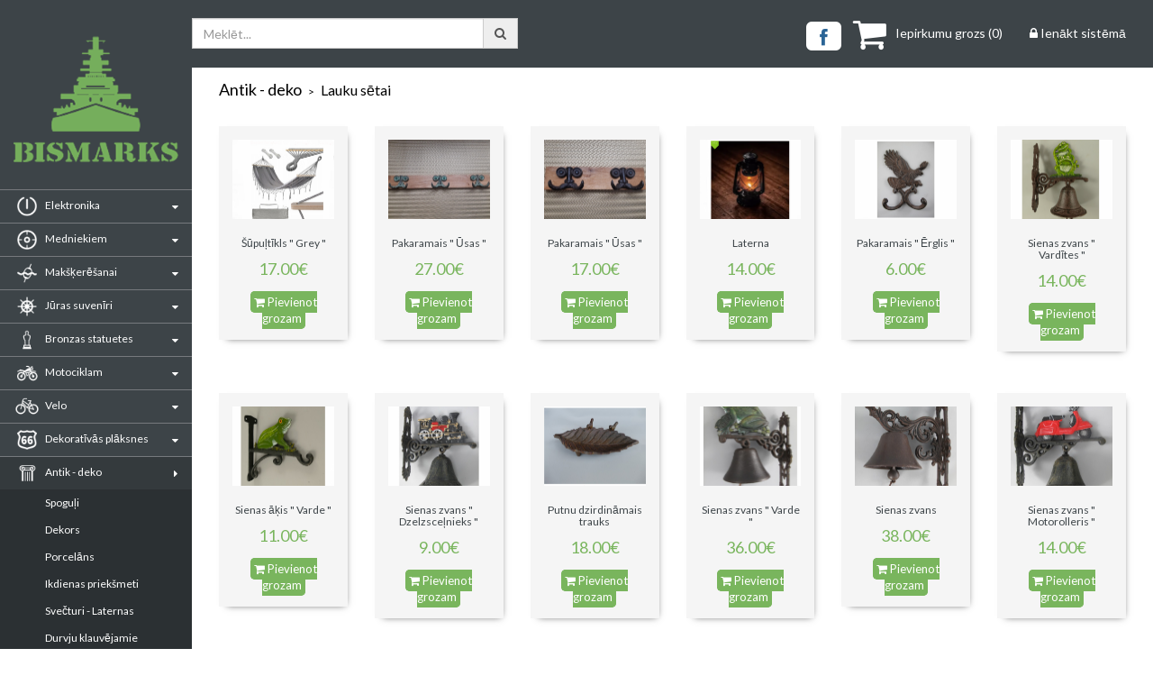

--- FILE ---
content_type: text/html; charset=UTF-8
request_url: https://bismarks.lv/lv/antik-deko/lauku-setai
body_size: 86284
content:
<!DOCTYPE html>
<html>
	<head>
		<meta charset="utf-8"/>
		<link rel="icon" href="https://bismarks.lv/favicon.png" type="image/x-icon"/>
		<meta name="viewport" content="width=device-width, initial-scale=1.0"/>
		<title>bismarks.lv | Antik - deko - Lauku sētai</title>
		<meta name="keywords" content="Lauku sētai"/>
		<meta name="description" content="Lauku sētai"/>
					<link type="text/css" rel="stylesheet" href="https://bismarks.lv/assets/js/fancybox/jquery.fancybox.css?" />
	<link type="text/css" rel="stylesheet" href="https://bismarks.lv/assets/css/owl.carousel.min.css?1493172670" />
	<link type="text/css" rel="stylesheet" href="https://bismarks.lv/assets/css/owl.theme.default.css?1493172670" />
	<link type="text/css" rel="stylesheet" href="https://bismarks.lv/assets/css/bootstrap.min.css?1493172670" />
	<link type="text/css" rel="stylesheet" href="https://bismarks.lv/assets/css/font-awesome.min.css?1493172670" />
	<link type="text/css" rel="stylesheet" href="https://bismarks.lv/assets/css/style.css?1637710643" />
	<link type="text/css" rel="stylesheet" href="https://bismarks.lv/assets/css/animate.css?1493172670" />
	<link type="text/css" rel="stylesheet" href="https://bismarks.lv/assets/css/responsive.css?1529623932" />

		<script type="text/javascript">
			var config = {
				base_url : 'https://bismarks.lv/lv/',
				full_url : 'https://bismarks.lv/lv/antik-deko/lauku-setai',
				ajax_url : 'https://bismarks.lv/lv/ajax/',
				params : '/lv/antik-deko/lauku-setai=',
				token_name : 'fuel_csrf_token'
			},
			lang = {};
		</script>

			<script type="text/javascript" src="https://bismarks.lv/assets/js/jquery.js?1493172670"></script>
	<script type="text/javascript" src="https://bismarks.lv/assets/vendors/jqueryui/jquery-ui-1.10.4.custom.min.js"></script>
	<script type="text/javascript" src="https://bismarks.lv/assets/js/bootstrap.min.js?1493172670"></script>
	<script type="text/javascript" src="https://bismarks.lv/assets/js/jquery-migrate-1.0.0.js?1493172670"></script>
	<script type="text/javascript" src="https://bismarks.lv/assets/js/jquery.mousewheel-3.0.6.pack.js?1493172670"></script>
	<script type="text/javascript" src="https://bismarks.lv/assets/js/fancybox/jquery.fancybox.js?1493172670"></script>
	<script type="text/javascript" src="https://bismarks.lv/assets/js/owl.carousel.js?1493172670"></script>
	<script type="text/javascript" src="https://bismarks.lv/assets/js/basket.js?1706504934"></script>
	<script type="text/javascript" src="https://bismarks.lv/assets/js/sys.js?1529624111"></script>
		
		<script type="text/javascript">
			$(function()
			{
				sys.init();	

				$('#showcase.owl-carousel').owlCarousel({
				    loop:true,
				    margin:0,
				    nav: true,
				    dots: true,
				    responsiveClass:true,
				    items: 1,
					autoplay:true,
					autoplayTimeout:6000,
					autoplayHoverPause:true
				});

				$('.owl-carousel.owl-carousel-slider').owlCarousel({
				    loop:true,
				    margin:10,
				    nav: true,
				    items: 4,
					autoplay:false,
					navText : ['<i class="fa fa-chevron-left "></i>', '<i class="fa fa-chevron-right"></i>'],
				    responsiveClass:true
				});

			});
		</script>


<!-- Meta Pixel Code -->
<script>
!function(f,b,e,v,n,t,s)
{if(f.fbq)return;n=f.fbq=function(){n.callMethod?
n.callMethod.apply(n,arguments):n.queue.push(arguments)};
if(!f._fbq)f._fbq=n;n.push=n;n.loaded=!0;n.version=‘2.0’;
n.queue=[];t=b.createElement(e);t.async=!0;
t.src=v;s=b.getElementsByTagName(e)[0];
s.parentNode.insertBefore(t,s)}(window, document,‘script’,
‘https://connect.facebook.net/en_US/fbevents.js’);
fbq(‘init’, ‘1897558754109707’);
fbq(‘track’, ‘PageView’);
</script>
<noscript><img height="1" width="1" style="display:none"
src="https://www.facebook.com/tr?id=1897558754109707&ev=PageView&noscript=1"
/></noscript>
<!-- End Meta Pixel Code -->


<script type="text/javascript">
    (function(c,l,a,r,i,t,y){
        c[a]=c[a]||function(){(c[a].q=c[a].q||[]).push(arguments)};
        t=l.createElement(r);t.async=1;t.src="https://www.clarity.ms/tag/"+i;
        y=l.getElementsByTagName(r)[0];y.parentNode.insertBefore(t,y);
    })(window, document, "clarity", "script", "qghcado3xd");
</script>

		<script>
			$(function()
			{
				$(window).load(function()
				{
					sys.fixes();
				});
			});
		</script>
		
		<script type="text/javascript">
	function fuel_csrf_token()
	{
		if (document.cookie.length > 0)
		{
			var c_name = "fuel_csrf_token";
			c_start = document.cookie.indexOf(c_name + "=");
			if (c_start != -1)
			{
				c_start = c_start + c_name.length + 1;
				c_end = document.cookie.indexOf(";" , c_start);
				if (c_end == -1)
				{
					c_end=document.cookie.length;
				}
				return unescape(document.cookie.substring(c_start, c_end));
			}
		}
		return "";
	}
</script>
		
		<script type="text/javascript">

		(function(i,s,o,g,r,a,m){i['GoogleAnalyticsObject']=r;i[r]=i[r]||function(){
		(i[r].q=i[r].q||[]).push(arguments)},i[r].l=1*new Date();a=s.createElement(o),
		m=s.getElementsByTagName(o)[0];a.async=1;a.src=g;m.parentNode.insertBefore(a,m)
		})(window,document,'script','//www.google-analytics.com/analytics.js','ga');

					//ga('create', 'UA-27028814-1', 'auto');
			
		ga('require', 'ec');
		ga('set', '&cu', 'EUR');	

		</script>
	</head>
	<body id="body-lv" class="page-product-index">	
		<div id="wrapper">
			<div id="wrapper-holder">

											<div id="header" class="block">
    <div class="row">

        <div class="col-md-2 col-sm-3 hidden-xs">&nbsp;</div>
        <div class="col-md-10 col-sm-9">

            <div id="hamburder" class="actionBtn" data-action="showHideMenu">
                <div></div>
                <div></div>
                <div></div>
                <div></div>
            </div>

                            <div class="pull-right">
                    <ul class="menu" style="padding-top:27px;">
                                                                                                                                                <li><a href="https://bismarks.lv/lv/ienakt-sistema"><i class="fa fa-lock"></i> Ienākt sistēmā</a></li>
                                                                                                                                                                                                                                                </ul>
                </div>

            

            <div class="cart pull-right">
                <a href="https://www.facebook.com/bismarks.lv/" target="_blank" class="facebook-holder">
                    <i class="fa fa-facebook"></i>
                </a>

                <a href="https://bismarks.lv/lv/iepirkumu-grozs" title="Iepirkumu grozs">
                    <i class="fa fa-shopping-cart"></i><span class="hidden-xs">Iepirkumu grozs</span> (<span class="basket-total-count">0</span>)
                </a>

            </div>


            <div class="pull-left hidden-xs" id="search-box">
                <div class="pull-left">
                    <form action="https://bismarks.lv/lv" method="get" id="form1" accept-charset="utf-8">                    <div class="input-group">
                        <input class="form-control" placeholder="Meklēt..." value="" name="keyword" aria-describedby="basic-addon2"/>
                        <span class="input-group-addon" id="basic-addon2" onClick="document.forms['form1'].submit();" style="cursor:pointer;">
                    <i class="fa fa-search"></i>
                </span>
                    </div>
                    </form>                </div>
            </div>


        </div>
    </div>
</div>

<div class="col-md-2 col-sm-3" id="left-side">
    <div class="pos-fixer">

        <a title="bismarks.lv" href="https://bismarks.lv/lv" id="logo">
            <img src="https://bismarks.lv/assets/img/logo.png?1493172670" alt="" />        </a>
        <div class="row" id="menu-holder">
                            <ul class="menu" id="menu">
                                                                    <li class="col-xs-12 ">
                            <a href="https://bismarks.lv/lv/elektronika" title="Elektronika">
                                <span class="icon" style="background-image:url('https://bismarks.lv/upload/images/06102017/6c7dad2c64c3ebb4dbb94d63073f4e67.png');"></span>
                                <span class="menu-text">Elektronika</span>
                            </a>
                                                            <div class="have-sub">
                                    <i class="fa fa-caret-down"></i>
                                </div>
                                <ul class="sub-menu menu">
                                                                            <li>
                                            <a href="https://bismarks.lv/lv/elektronika/elektronika-2408" title="Elektronika">Elektronika</a>
                                        </li>
                                                                            <li>
                                            <a href="https://bismarks.lv/lv/elektronika/auto-elektronika" title="Auto elektronika ">Auto elektronika </a>
                                        </li>
                                                                            <li>
                                            <a href="https://bismarks.lv/lv/elektronika/telefonu-aksesuari" title="Telefonu aksesuāri">Telefonu aksesuāri</a>
                                        </li>
                                                                            <li>
                                            <a href="https://bismarks.lv/lv/elektronika/metala-detektori" title="Metāla detektori">Metāla detektori</a>
                                        </li>
                                                                            <li>
                                            <a href="https://bismarks.lv/lv/elektronika/power-bankas" title="Power bankas">Power bankas</a>
                                        </li>
                                                                            <li>
                                            <a href="https://bismarks.lv/lv/elektronika/televizora-kronsteini-turetaji" title="Televizora kronšteini / turētāji">Televizora kronšteini / turētāji</a>
                                        </li>
                                                                    </ul>
                                                    </li>
                                                                    <li class="col-xs-12 ">
                            <a href="https://bismarks.lv/lv/medniekiem" title="Medniekiem">
                                <span class="icon" style="background-image:url('https://bismarks.lv/upload/images/06102017/c00860030dcb78d55f62cdc6c8ba48cb.png');"></span>
                                <span class="menu-text">Medniekiem</span>
                            </a>
                                                            <div class="have-sub">
                                    <i class="fa fa-caret-down"></i>
                                </div>
                                <ul class="sub-menu menu">
                                                                            <li>
                                            <a href="https://bismarks.lv/lv/medniekiem/nazi" title="Naži">Naži</a>
                                        </li>
                                                                            <li>
                                            <a href="https://bismarks.lv/lv/medniekiem/ekipejums-2514" title="Ekipējums">Ekipējums</a>
                                        </li>
                                                                            <li>
                                            <a href="https://bismarks.lv/lv/medniekiem/temekli" title="Tēmekļi un piederumi">Tēmekļi un piederumi</a>
                                        </li>
                                                                            <li>
                                            <a href="https://bismarks.lv/lv/medniekiem/weaver-sliezu-parejas" title="Weaver sliežu pārejas">Weaver sliežu pārejas</a>
                                        </li>
                                                                            <li>
                                            <a href="https://bismarks.lv/lv/medniekiem/lazera-temekli" title="Lāzera tēmekļi">Lāzera tēmekļi</a>
                                        </li>
                                                                            <li>
                                            <a href="https://bismarks.lv/lv/medniekiem/optiskie-temekli" title="Optiskie tēmekļi">Optiskie tēmekļi</a>
                                        </li>
                                                                            <li>
                                            <a href="https://bismarks.lv/lv/medniekiem/optikas-kronsteini-2898" title="Optikas kronšteini">Optikas kronšteini</a>
                                        </li>
                                                                            <li>
                                            <a href="https://bismarks.lv/lv/medniekiem/weaver-sliezu-paaustinataji" title="Weaver sliežu paaugstinātāji">Weaver sliežu paaugstinātāji</a>
                                        </li>
                                                                            <li>
                                            <a href="https://bismarks.lv/lv/medniekiem/weaver-sliedes" title="Weaver sliedes">Weaver sliedes</a>
                                        </li>
                                                                            <li>
                                            <a href="https://bismarks.lv/lv/medniekiem/lukturi" title="Lukturi">Lukturi</a>
                                        </li>
                                                                            <li>
                                            <a href="https://bismarks.lv/lv/medniekiem/lazera-patronas" title="Lāzera patronas">Lāzera patronas</a>
                                        </li>
                                                                            <li>
                                            <a href="https://bismarks.lv/lv/medniekiem/uzsuves" title="Uzšuves">Uzšuves</a>
                                        </li>
                                                                            <li>
                                            <a href="https://bismarks.lv/lv/medniekiem/mugursomas" title="Mugursomas">Mugursomas</a>
                                        </li>
                                                                            <li>
                                            <a href="https://bismarks.lv/lv/medniekiem/ierocu-tirisnas-komplekti" title="Ieroču tīrīšnas komplekti">Ieroču tīrīšnas komplekti</a>
                                        </li>
                                                                            <li>
                                            <a href="https://bismarks.lv/lv/medniekiem/galvassegas" title="Galvassegas">Galvassegas</a>
                                        </li>
                                                                            <li>
                                            <a href="https://bismarks.lv/lv/medniekiem/apgerbi" title="Apģērbi">Apģērbi</a>
                                        </li>
                                                                            <li>
                                            <a href="https://bismarks.lv/lv/medniekiem/trauki" title="Trauki">Trauki</a>
                                        </li>
                                                                            <li>
                                            <a href="https://bismarks.lv/lv/medniekiem/binokli" title="Binokļi">Binokļi</a>
                                        </li>
                                                                            <li>
                                            <a href="https://bismarks.lv/lv/medniekiem/municija-pneimatikai" title="Munīcija pneimatikai">Munīcija pneimatikai</a>
                                        </li>
                                                                            <li>
                                            <a href="https://bismarks.lv/lv/medniekiem/pirma-palidziba" title="Pirmā palīdzība">Pirmā palīdzība</a>
                                        </li>
                                                                            <li>
                                            <a href="https://bismarks.lv/lv/medniekiem/vidukla-sominas" title="Vidukļa somiņas">Vidukļa somiņas</a>
                                        </li>
                                                                            <li>
                                            <a href="https://bismarks.lv/lv/medniekiem/apavi" title="Apavi">Apavi</a>
                                        </li>
                                                                    </ul>
                                                    </li>
                                                                    <li class="col-xs-12 ">
                            <a href="https://bismarks.lv/lv/makskeresanai" title="Mak&scaron;ķerē&scaron;anai">
                                <span class="icon" style="background-image:url('https://bismarks.lv/upload/images/06102017/df0349922a80f752280a2cd344faf49e.png');"></span>
                                <span class="menu-text">Mak&scaron;ķerē&scaron;anai</span>
                            </a>
                                                            <div class="have-sub">
                                    <i class="fa fa-caret-down"></i>
                                </div>
                                <ul class="sub-menu menu">
                                                                            <li>
                                            <a href="https://bismarks.lv/lv/makskeresanai/lukturi" title="Lukturi">Lukturi</a>
                                        </li>
                                                                            <li>
                                            <a href="https://bismarks.lv/lv/makskeresanai/ekipejums" title="Piederumi makšķerēšanai">Piederumi makšķerēšanai</a>
                                        </li>
                                                                            <li>
                                            <a href="https://bismarks.lv/lv/makskeresanai/vizulu-komplekti" title="Vizuļu komplekti">Vizuļu komplekti</a>
                                        </li>
                                                                            <li>
                                            <a href="https://bismarks.lv/lv/makskeresanai/nazi" title="Naži">Naži</a>
                                        </li>
                                                                            <li>
                                            <a href="https://bismarks.lv/lv/makskeresanai/furnitura-makskeresanai" title="Furnitūra makšķerēšanai">Furnitūra makšķerēšanai</a>
                                        </li>
                                                                            <li>
                                            <a href="https://bismarks.lv/lv/makskeresanai/spoles" title="Spoles">Spoles</a>
                                        </li>
                                                                            <li>
                                            <a href="https://bismarks.lv/lv/makskeresanai/spiningi-makskeres" title="Spiningi / Makšķeres">Spiningi / Makšķeres</a>
                                        </li>
                                                                            <li>
                                            <a href="https://bismarks.lv/lv/makskeresanai/formas-svina-atliesanai" title="Formas svina atliešanai">Formas svina atliešanai</a>
                                        </li>
                                                                            <li>
                                            <a href="https://bismarks.lv/lv/makskeresanai/gumijas-manekli" title="Gumijas mānekļi">Gumijas mānekļi</a>
                                        </li>
                                                                            <li>
                                            <a href="https://bismarks.lv/lv/makskeresanai/apgerbi" title="Apģērbi">Apģērbi</a>
                                        </li>
                                                                            <li>
                                            <a href="https://bismarks.lv/lv/makskeresanai/vidukla-sominas" title="Vidukļa somiņas">Vidukļa somiņas</a>
                                        </li>
                                                                    </ul>
                                                    </li>
                                                                    <li class="col-xs-12 ">
                            <a href="https://bismarks.lv/lv/juras-suveniri" title="Jūras suvenīri">
                                <span class="icon" style="background-image:url('https://bismarks.lv/upload/images/06102017/a23c2f1dfdd09384a405c5c922a1ffef.png');"></span>
                                <span class="menu-text">Jūras suvenīri</span>
                            </a>
                                                            <div class="have-sub">
                                    <i class="fa fa-caret-down"></i>
                                </div>
                                <ul class="sub-menu menu">
                                                                            <li>
                                            <a href="https://bismarks.lv/lv/juras-suveniri/kompasi" title="Kompasi">Kompasi</a>
                                        </li>
                                                                            <li>
                                            <a href="https://bismarks.lv/lv/juras-suveniri/kuga-zvani" title="Kuģa zvani">Kuģa zvani</a>
                                        </li>
                                                                            <li>
                                            <a href="https://bismarks.lv/lv/juras-suveniri/talskati" title="Tālskati">Tālskati</a>
                                        </li>
                                                                            <li>
                                            <a href="https://bismarks.lv/lv/juras-suveniri/juras-tematika" title="Jūras tematika">Jūras tematika</a>
                                        </li>
                                                                            <li>
                                            <a href="https://bismarks.lv/lv/juras-suveniri/kuga-stures" title="Kuģa stūres">Kuģa stūres</a>
                                        </li>
                                                                    </ul>
                                                    </li>
                                                                    <li class="col-xs-12 ">
                            <a href="https://bismarks.lv/lv/bronzas-statuetes" title="Bronzas statuetes">
                                <span class="icon" style="background-image:url('https://bismarks.lv/upload/images/06102017/e5b93fc0135b8ffb237223e3a4edde09.png');"></span>
                                <span class="menu-text">Bronzas statuetes</span>
                            </a>
                                                            <div class="have-sub">
                                    <i class="fa fa-caret-down"></i>
                                </div>
                                <ul class="sub-menu menu">
                                                                            <li>
                                            <a href="https://bismarks.lv/lv/bronzas-statuetes/bronzas-statuetes-2549" title="Bronzas statuetes">Bronzas statuetes</a>
                                        </li>
                                                                    </ul>
                                                    </li>
                                                                    <li class="col-xs-12 ">
                            <a href="https://bismarks.lv/lv/motociklam" title="Motociklam">
                                <span class="icon" style="background-image:url('https://bismarks.lv/upload/images/06102017/02d5095d1522acb433e9f3c225e485ad.png');"></span>
                                <span class="menu-text">Motociklam</span>
                            </a>
                                                            <div class="have-sub">
                                    <i class="fa fa-caret-down"></i>
                                </div>
                                <ul class="sub-menu menu">
                                                                            <li>
                                            <a href="https://bismarks.lv/lv/motociklam/moto-aksesuari" title="Moto aksesuāri">Moto aksesuāri</a>
                                        </li>
                                                                            <li>
                                            <a href="https://bismarks.lv/lv/motociklam/pagrieziena-raditaji-3534" title="Pagrieziena rādītāji">Pagrieziena rādītāji</a>
                                        </li>
                                                                            <li>
                                            <a href="https://bismarks.lv/lv/motociklam/motocikla-parvalki" title="Motocikla pārvalki">Motocikla pārvalki</a>
                                        </li>
                                                                            <li>
                                            <a href="https://bismarks.lv/lv/motociklam/moto-cimdi" title="Moto cimdi">Moto cimdi</a>
                                        </li>
                                                                            <li>
                                            <a href="https://bismarks.lv/lv/motociklam/sanskata-spoguli-3636" title="Sānskata spoguļi">Sānskata spoguļi</a>
                                        </li>
                                                                            <li>
                                            <a href="https://bismarks.lv/lv/motociklam/moto-suveniri" title="Moto suvenīri">Moto suvenīri</a>
                                        </li>
                                                                            <li>
                                            <a href="https://bismarks.lv/lv/motociklam/kiveres" title="Ķiveres">Ķiveres</a>
                                        </li>
                                                                            <li>
                                            <a href="https://bismarks.lv/lv/motociklam/bremzu-lukturi" title="Bremžu lukturi">Bremžu lukturi</a>
                                        </li>
                                                                            <li>
                                            <a href="https://bismarks.lv/lv/motociklam/kiveres-tiklini" title="Ķiveres tīkliņi">Ķiveres tīkliņi</a>
                                        </li>
                                                                            <li>
                                            <a href="https://bismarks.lv/lv/motociklam/numurzimes-turetaji" title="Numurzīmes turētāji">Numurzīmes turētāji</a>
                                        </li>
                                                                            <li>
                                            <a href="https://bismarks.lv/lv/motociklam/elektroaprikojums" title="Elektroaprīkojums">Elektroaprīkojums</a>
                                        </li>
                                                                            <li>
                                            <a href="https://bismarks.lv/lv/motociklam/stravas-regulatori" title="Strāvas regulatori">Strāvas regulatori</a>
                                        </li>
                                                                            <li>
                                            <a href="https://bismarks.lv/lv/motociklam/moto-uzsuves" title="Moto uzšuves">Moto uzšuves</a>
                                        </li>
                                                                            <li>
                                            <a href="https://bismarks.lv/lv/motociklam/degvielas-krani" title="Degvielas krāni">Degvielas krāni</a>
                                        </li>
                                                                            <li>
                                            <a href="https://bismarks.lv/lv/motociklam/bakas-uzlimes" title="Bākas uzlīmes">Bākas uzlīmes</a>
                                        </li>
                                                                            <li>
                                            <a href="https://bismarks.lv/lv/motociklam/vidukla-sominas" title="Vidukļa somiņas">Vidukļa somiņas</a>
                                        </li>
                                                                    </ul>
                                                    </li>
                                                                    <li class="col-xs-12 ">
                            <a href="https://bismarks.lv/lv/velo" title="Velo">
                                <span class="icon" style="background-image:url('https://bismarks.lv/upload/images/06102017/6af7e35ae030a6a971e4a669842be190.png');"></span>
                                <span class="menu-text">Velo</span>
                            </a>
                                                            <div class="have-sub">
                                    <i class="fa fa-caret-down"></i>
                                </div>
                                <ul class="sub-menu menu">
                                                                            <li>
                                            <a href="https://bismarks.lv/lv/velo/velo-piederumi" title="Velo piederumi">Velo piederumi</a>
                                        </li>
                                                                            <li>
                                            <a href="https://bismarks.lv/lv/velo/telefona-turetaji" title="Telefona turētāji">Telefona turētāji</a>
                                        </li>
                                                                            <li>
                                            <a href="https://bismarks.lv/lv/velo/aizmugurejie-lukturi" title="Aizmugurējie lukturi">Aizmugurējie lukturi</a>
                                        </li>
                                                                            <li>
                                            <a href="https://bismarks.lv/lv/velo/vidukla-sominas" title="Vidukļa somiņas">Vidukļa somiņas</a>
                                        </li>
                                                                    </ul>
                                                    </li>
                                                                    <li class="col-xs-12 ">
                            <a href="https://bismarks.lv/lv/dekorativas-plaksnes" title="Dekoratīvās plāksnes">
                                <span class="icon" style="background-image:url('https://bismarks.lv/upload/images/06102017/1df2cd07f2298e3ba864c4c8e0b56b3c.png');"></span>
                                <span class="menu-text">Dekoratīvās plāksnes</span>
                            </a>
                                                            <div class="have-sub">
                                    <i class="fa fa-caret-down"></i>
                                </div>
                                <ul class="sub-menu menu">
                                                                            <li>
                                            <a href="https://bismarks.lv/lv/dekorativas-plaksnes/dekorativas-plaksnes-2610" title="Dekoratīvās plāksnes">Dekoratīvās plāksnes</a>
                                        </li>
                                                                    </ul>
                                                    </li>
                                                                    <li class="col-xs-12 active">
                            <a href="https://bismarks.lv/lv/antik-deko" title="Antik - deko">
                                <span class="icon" style="background-image:url('https://bismarks.lv/upload/images/06102017/0d4dc552bdf59e009893d50a73347178.png');"></span>
                                <span class="menu-text">Antik - deko</span>
                            </a>
                                                            <div class="have-sub">
                                    <i class="fa fa-caret-down"></i>
                                </div>
                                <ul class="sub-menu menu">
                                                                            <li>
                                            <a href="https://bismarks.lv/lv/antik-deko/spoguli" title="Spoguļi">Spoguļi</a>
                                        </li>
                                                                            <li>
                                            <a href="https://bismarks.lv/lv/antik-deko/dekors" title="Dekors">Dekors</a>
                                        </li>
                                                                            <li>
                                            <a href="https://bismarks.lv/lv/antik-deko/porcelans" title="Porcelāns">Porcelāns</a>
                                        </li>
                                                                            <li>
                                            <a href="https://bismarks.lv/lv/antik-deko/ikdienas-prieksmeti" title="Ikdienas priekšmeti">Ikdienas priekšmeti</a>
                                        </li>
                                                                            <li>
                                            <a href="https://bismarks.lv/lv/antik-deko/svecturi-2635" title="Svečturi - Laternas">Svečturi - Laternas</a>
                                        </li>
                                                                            <li>
                                            <a href="https://bismarks.lv/lv/antik-deko/durvju-klauvejamie" title="Durvju klauvējamie">Durvju klauvējamie</a>
                                        </li>
                                                                            <li>
                                            <a href="https://bismarks.lv/lv/antik-deko/gramafoni" title="Gramafoni">Gramafoni</a>
                                        </li>
                                                                            <li>
                                            <a href="https://bismarks.lv/lv/antik-deko/spieki" title="Spieķi">Spieķi</a>
                                        </li>
                                                                            <li>
                                            <a href="https://bismarks.lv/lv/antik-deko/vina-piederumi" title="Vīna piederumi">Vīna piederumi</a>
                                        </li>
                                                                            <li>
                                            <a href="https://bismarks.lv/lv/antik-deko/lauku-setai" title="Lauku sētai">Lauku sētai</a>
                                        </li>
                                                                    </ul>
                                                    </li>
                                                                    <li class="col-xs-12 ">
                            <a href="https://bismarks.lv/lv/idejas-davanam" title="Idejas dāvanām">
                                <span class="icon" style="background-image:url('https://bismarks.lv/upload/images/06102017/4f866d4aab2c72f4976de99eddc4cd51.png');"></span>
                                <span class="menu-text">Idejas dāvanām</span>
                            </a>
                                                            <div class="have-sub">
                                    <i class="fa fa-caret-down"></i>
                                </div>
                                <ul class="sub-menu menu">
                                                                            <li>
                                            <a href="https://bismarks.lv/lv/idejas-davanam/idejas-davanam-2792" title="Idejas dāvanām">Idejas dāvanām</a>
                                        </li>
                                                                    </ul>
                                                    </li>
                                                                    <li class="col-xs-12 ">
                            <a href="https://bismarks.lv/lv/bizuterija" title="Bižutērija">
                                <span class="icon" style="background-image:url('https://bismarks.lv/upload/images/06102017/3be33d981e8442a4df3df39f34b5f76e.png');"></span>
                                <span class="menu-text">Bižutērija</span>
                            </a>
                                                            <div class="have-sub">
                                    <i class="fa fa-caret-down"></i>
                                </div>
                                <ul class="sub-menu menu">
                                                                            <li>
                                            <a href="https://bismarks.lv/lv/bizuterija/brosas" title="Brošas">Brošas</a>
                                        </li>
                                                                            <li>
                                            <a href="https://bismarks.lv/lv/bizuterija/auskari" title="Auskari">Auskari</a>
                                        </li>
                                                                            <li>
                                            <a href="https://bismarks.lv/lv/bizuterija/karbinas" title="Kārbiņas">Kārbiņas</a>
                                        </li>
                                                                    </ul>
                                                    </li>
                                                                    <li class="col-xs-12 ">
                            <a href="https://bismarks.lv/lv/svinibam" title="Svinībām">
                                <span class="icon" style="background-image:url('https://bismarks.lv/upload/images/06102017/cf8852a427d85f3d0ca24358d18fb902.png');"></span>
                                <span class="menu-text">Svinībām</span>
                            </a>
                                                            <div class="have-sub">
                                    <i class="fa fa-caret-down"></i>
                                </div>
                                <ul class="sub-menu menu">
                                                                            <li>
                                            <a href="https://bismarks.lv/lv/svinibam/svinibam-2587" title="Svinībām">Svinībām</a>
                                        </li>
                                                                    </ul>
                                                    </li>
                                                                    <li class="col-xs-12 ">
                            <a href="https://bismarks.lv/lv/noderigas-lietas" title="Noderīgas lietas">
                                <span class="icon" style="background-image:url('https://bismarks.lv/upload/images/06102017/846448016b9c758ff6b936fcbbc1f80c.png');"></span>
                                <span class="menu-text">Noderīgas lietas</span>
                            </a>
                                                            <div class="have-sub">
                                    <i class="fa fa-caret-down"></i>
                                </div>
                                <ul class="sub-menu menu">
                                                                            <li>
                                            <a href="https://bismarks.lv/lv/noderigas-lietas/saimniecibai" title="Saimniecībai">Saimniecībai</a>
                                        </li>
                                                                            <li>
                                            <a href="https://bismarks.lv/lv/noderigas-lietas/idejas-davanam-2792" title="Idejas dāvanām">Idejas dāvanām</a>
                                        </li>
                                                                    </ul>
                                                    </li>
                                                                    <li class="col-xs-12 ">
                            <a href="https://bismarks.lv/lv/merierices" title="Mērierīces">
                                <span class="icon" style="background-image:url('https://bismarks.lv/upload/images/06102017/287060d7e1bd3534646557046103a5b0.png');"></span>
                                <span class="menu-text">Mērierīces</span>
                            </a>
                                                            <div class="have-sub">
                                    <i class="fa fa-caret-down"></i>
                                </div>
                                <ul class="sub-menu menu">
                                                                            <li>
                                            <a href="https://bismarks.lv/lv/merierices/voltmetri" title="Voltmetri">Voltmetri</a>
                                        </li>
                                                                            <li>
                                            <a href="https://bismarks.lv/lv/merierices/termometri" title="Termometri">Termometri</a>
                                        </li>
                                                                            <li>
                                            <a href="https://bismarks.lv/lv/merierices/skanas-meritaji" title="Skaņas mērītāji">Skaņas mērītāji</a>
                                        </li>
                                                                            <li>
                                            <a href="https://bismarks.lv/lv/merierices/svari-3383" title="Svari">Svari</a>
                                        </li>
                                                                            <li>
                                            <a href="https://bismarks.lv/lv/merierices/krasas-biezuma-meritaji" title="Krāsas biezuma mērītāji">Krāsas biezuma mērītāji</a>
                                        </li>
                                                                            <li>
                                            <a href="https://bismarks.lv/lv/merierices/veja-atruma-meritaji" title="Vēja ātruma mērītāji">Vēja ātruma mērītāji</a>
                                        </li>
                                                                            <li>
                                            <a href="https://bismarks.lv/lv/merierices/koksnes-mitruma-meritaji" title="Koksnes mitruma mērītāji">Koksnes mitruma mērītāji</a>
                                        </li>
                                                                            <li>
                                            <a href="https://bismarks.lv/lv/merierices/distances-meritaji" title="Distances meritāji">Distances meritāji</a>
                                        </li>
                                                                            <li>
                                            <a href="https://bismarks.lv/lv/merierices/citas-merierices" title="Citas mērierīces">Citas mērierīces</a>
                                        </li>
                                                                    </ul>
                                                    </li>
                                                                    <li class="col-xs-12 ">
                            <a href="https://bismarks.lv/lv/akumulatori-baterijas-ladetaji" title="Akumulatori, Baterijas, Lādētāji">
                                <span class="icon" style="background-image:url('https://bismarks.lv/upload/images/06102017/2cfddd42e1c655a5c60760b14f6b7623.png');"></span>
                                <span class="menu-text">Akumulatori, Baterijas, Lādētāji</span>
                            </a>
                                                            <div class="have-sub">
                                    <i class="fa fa-caret-down"></i>
                                </div>
                                <ul class="sub-menu menu">
                                                                            <li>
                                            <a href="https://bismarks.lv/lv/akumulatori-baterijas-ladetaji/ladetaji" title="Lādētāji">Lādētāji</a>
                                        </li>
                                                                            <li>
                                            <a href="https://bismarks.lv/lv/akumulatori-baterijas-ladetaji/ladejamie-akumulatori-2727" title="Lādējamie akumulatori">Lādējamie akumulatori</a>
                                        </li>
                                                                            <li>
                                            <a href="https://bismarks.lv/lv/akumulatori-baterijas-ladetaji/bateriju-karbinas" title="Bateriju kārbiņas, bloki">Bateriju kārbiņas, bloki</a>
                                        </li>
                                                                            <li>
                                            <a href="https://bismarks.lv/lv/akumulatori-baterijas-ladetaji/baterijas" title="Baterijas">Baterijas</a>
                                        </li>
                                                                            <li>
                                            <a href="https://bismarks.lv/lv/akumulatori-baterijas-ladetaji/12-v-ladetaji" title="12 V ladetaji">12 V ladetaji</a>
                                        </li>
                                                                            <li>
                                            <a href="https://bismarks.lv/lv/akumulatori-baterijas-ladetaji/konvertori" title="Konvertori">Konvertori</a>
                                        </li>
                                                                            <li>
                                            <a href="https://bismarks.lv/lv/akumulatori-baterijas-ladetaji/power-bankas" title="Power bankas">Power bankas</a>
                                        </li>
                                                                    </ul>
                                                    </li>
                                                                    <li class="col-xs-12 ">
                            <a href="https://bismarks.lv/lv/turismam" title="Tūrismam">
                                <span class="icon" style="background-image:url('https://bismarks.lv/upload/images/06102017/a80f3df9a4f38997ac4f5ee1c37a75da.png');"></span>
                                <span class="menu-text">Tūrismam</span>
                            </a>
                                                            <div class="have-sub">
                                    <i class="fa fa-caret-down"></i>
                                </div>
                                <ul class="sub-menu menu">
                                                                            <li>
                                            <a href="https://bismarks.lv/lv/turismam/turisma-ekipejums" title="Tūrisma ekipējums">Tūrisma ekipējums</a>
                                        </li>
                                                                            <li>
                                            <a href="https://bismarks.lv/lv/turismam/go-pro-aksesuari" title="Go Pro aksesuāri">Go Pro aksesuāri</a>
                                        </li>
                                                                            <li>
                                            <a href="https://bismarks.lv/lv/turismam/power-bankas" title="Power bankas">Power bankas</a>
                                        </li>
                                                                            <li>
                                            <a href="https://bismarks.lv/lv/turismam/nazi" title="Naži">Naži</a>
                                        </li>
                                                                            <li>
                                            <a href="https://bismarks.lv/lv/turismam/mugursomas" title="Mugursomas">Mugursomas</a>
                                        </li>
                                                                            <li>
                                            <a href="https://bismarks.lv/lv/turismam/lukturi" title="Lukturi">Lukturi</a>
                                        </li>
                                                                            <li>
                                            <a href="https://bismarks.lv/lv/turismam/trauki" title="Trauki">Trauki</a>
                                        </li>
                                                                            <li>
                                            <a href="https://bismarks.lv/lv/turismam/uzsuves" title="Uzšuves">Uzšuves</a>
                                        </li>
                                                                            <li>
                                            <a href="https://bismarks.lv/lv/turismam/vidukla-sominas" title="Vidukļa somiņas">Vidukļa somiņas</a>
                                        </li>
                                                                    </ul>
                                                    </li>
                                                                    <li class="col-xs-12 ">
                            <a href="https://bismarks.lv/lv/auto-aksesuari" title="Auto aksesuāri">
                                <span class="icon" style="background-image:url('https://bismarks.lv/upload/images/06102017/9f44d15d129b874deea1d54dcaf50fe4.png');"></span>
                                <span class="menu-text">Auto aksesuāri</span>
                            </a>
                                                            <div class="have-sub">
                                    <i class="fa fa-caret-down"></i>
                                </div>
                                <ul class="sub-menu menu">
                                                                            <li>
                                            <a href="https://bismarks.lv/lv/auto-aksesuari/salona-ladetaji" title="Salona lādētāji">Salona lādētāji</a>
                                        </li>
                                                                            <li>
                                            <a href="https://bismarks.lv/lv/auto-aksesuari/auto-piederumi" title="Auto piederumi">Auto piederumi</a>
                                        </li>
                                                                            <li>
                                            <a href="https://bismarks.lv/lv/auto-aksesuari/krasas-biezuma-meritaji" title="Krāsas biezuma mērītāji">Krāsas biezuma mērītāji</a>
                                        </li>
                                                                            <li>
                                            <a href="https://bismarks.lv/lv/auto-aksesuari/degvielas-krani" title="Degvielas krāni">Degvielas krāni</a>
                                        </li>
                                                                    </ul>
                                                    </li>
                                                                    <li class="col-xs-12 ">
                            <a href="https://bismarks.lv/lv/berniem" title="Bērniem">
                                <span class="icon" style="background-image:url('https://bismarks.lv/upload/images/29062019/77dc28b4ddeb44144fe64c46ca693327.png');"></span>
                                <span class="menu-text">Bērniem</span>
                            </a>
                                                            <div class="have-sub">
                                    <i class="fa fa-caret-down"></i>
                                </div>
                                <ul class="sub-menu menu">
                                                                            <li>
                                            <a href="https://bismarks.lv/lv/berniem/preces-berniem" title="Preces bērniem">Preces bērniem</a>
                                        </li>
                                                                    </ul>
                                                    </li>
                                                                    <li class="col-xs-12 ">
                            <a href="https://bismarks.lv/lv/sports-veseliba" title="Sports, Veselība">
                                <span class="icon" style="background-image:url('');"></span>
                                <span class="menu-text">Sports, Veselība</span>
                            </a>
                                                            <div class="have-sub">
                                    <i class="fa fa-caret-down"></i>
                                </div>
                                <ul class="sub-menu menu">
                                                                            <li>
                                            <a href="https://bismarks.lv/lv/sports-veseliba/tievesana" title="Tievēšana">Tievēšana</a>
                                        </li>
                                                                            <li>
                                            <a href="https://bismarks.lv/lv/sports-veseliba/sporta-piederumi" title="Sporta piederumi">Sporta piederumi</a>
                                        </li>
                                                                    </ul>
                                                    </li>
                                    </ul>
                    </div>

    </div>

</div>


				<div id="content" class="col-md-10 col-sm-9 col-xs-12">
					<div class="row">
						
<div class="col-xs-12">
	<div class="breadcrumbs">
		<h1>Antik - deko</h1>
					<span class="space">></span><h2>Lauku sētai</h2>
			</div>
</div>

<div class="col-xs-12">
	
					<div class="product col-lg-2 col-md-3 col-sm-4 col-xs-12">
			<div class="product-container">
				<a href="https://bismarks.lv/lv/antik-deko/lauku-setai/supultikls-grey" title="Šūpuļtīkls " Grey "">
					<img alt="Šūpuļtīkls " Grey "" src="https://bismarks.lv/upload/images/03062024/thumb/87733b2f719ebb91413497224ff69e4b.png" />				</a>

				
				<h2>Šūpuļtīkls " Grey "</h2>
				<div class="prices">
											<span>17.00€</span>
										
				</div>
				<div class="buy block">
					<a class="add-to-cart actionBtn" data-action="addToCart" data-product_id="5222" href="https://bismarks.lv/lv/iepirkumu-grozs">
						<i class="fa fa-shopping-cart"></i>
						Pievienot grozam					</a>
				</div>
				<div class="clearfix"></div>
			</div>
		</div>
					<div class="product col-lg-2 col-md-3 col-sm-4 col-xs-12">
			<div class="product-container">
				<a href="https://bismarks.lv/lv/antik-deko/lauku-setai/pakaramais-usas-5199" title="Pakaramais " Ūsas "">
					<img alt="Pakaramais " Ūsas "" src="https://bismarks.lv/upload/images/31102023/thumb/ac9f61afd0c3317bc63d138a66fe377b.jpg" />				</a>

				
				<h2>Pakaramais " Ūsas "</h2>
				<div class="prices">
											<span>27.00€</span>
										
				</div>
				<div class="buy block">
					<a class="add-to-cart actionBtn" data-action="addToCart" data-product_id="5019" href="https://bismarks.lv/lv/iepirkumu-grozs">
						<i class="fa fa-shopping-cart"></i>
						Pievienot grozam					</a>
				</div>
				<div class="clearfix"></div>
			</div>
		</div>
					<div class="product col-lg-2 col-md-3 col-sm-4 col-xs-12">
			<div class="product-container">
				<a href="https://bismarks.lv/lv/antik-deko/lauku-setai/pakaramais-usas" title="Pakaramais " Ūsas "">
					<img alt="Pakaramais " Ūsas "" src="https://bismarks.lv/upload/images/31102023/thumb/e1b4ae25ae22372beb32e8fab1506fe0.jpg" />				</a>

				
				<h2>Pakaramais " Ūsas "</h2>
				<div class="prices">
											<span>17.00€</span>
										
				</div>
				<div class="buy block">
					<a class="add-to-cart actionBtn" data-action="addToCart" data-product_id="5018" href="https://bismarks.lv/lv/iepirkumu-grozs">
						<i class="fa fa-shopping-cart"></i>
						Pievienot grozam					</a>
				</div>
				<div class="clearfix"></div>
			</div>
		</div>
					<div class="product col-lg-2 col-md-3 col-sm-4 col-xs-12">
			<div class="product-container">
				<a href="https://bismarks.lv/lv/antik-deko/lauku-setai/laterna" title="Laterna">
					<img alt="Laterna" src="https://bismarks.lv/upload/images/11052023/thumb/e99edf676bfe0f5100293ca4401e8f58.png" />				</a>

				
				<h2>Laterna</h2>
				<div class="prices">
											<span>14.00€</span>
										
				</div>
				<div class="buy block">
					<a class="add-to-cart actionBtn" data-action="addToCart" data-product_id="4829" href="https://bismarks.lv/lv/iepirkumu-grozs">
						<i class="fa fa-shopping-cart"></i>
						Pievienot grozam					</a>
				</div>
				<div class="clearfix"></div>
			</div>
		</div>
					<div class="product col-lg-2 col-md-3 col-sm-4 col-xs-12">
			<div class="product-container">
				<a href="https://bismarks.lv/lv/antik-deko/lauku-setai/pakaramais-erglis" title="Pakaramais " Ērglis  "">
					<img alt="Pakaramais " Ērglis  "" src="https://bismarks.lv/upload/images/06032023/thumb/b55dae8a73795119c08f89c20cc96d28.png" />				</a>

				
				<h2>Pakaramais " Ērglis  "</h2>
				<div class="prices">
											<span>6.00€</span>
										
				</div>
				<div class="buy block">
					<a class="add-to-cart actionBtn" data-action="addToCart" data-product_id="4762" href="https://bismarks.lv/lv/iepirkumu-grozs">
						<i class="fa fa-shopping-cart"></i>
						Pievienot grozam					</a>
				</div>
				<div class="clearfix"></div>
			</div>
		</div>
					<div class="product col-lg-2 col-md-3 col-sm-4 col-xs-12">
			<div class="product-container">
				<a href="https://bismarks.lv/lv/antik-deko/lauku-setai/sienas-zvans-vardites" title="Sienas zvans " Vardītes "">
					<img alt="Sienas zvans " Vardītes "" src="https://bismarks.lv/upload/images/30092020/thumb/5e5231ab739018a613fafb2577674dc2.png" />				</a>

				
				<h2>Sienas zvans " Vardītes "</h2>
				<div class="prices">
											<span>14.00€</span>
										
				</div>
				<div class="buy block">
					<a class="add-to-cart actionBtn" data-action="addToCart" data-product_id="4015" href="https://bismarks.lv/lv/iepirkumu-grozs">
						<i class="fa fa-shopping-cart"></i>
						Pievienot grozam					</a>
				</div>
				<div class="clearfix"></div>
			</div>
		</div>
					<div class="product col-lg-2 col-md-3 col-sm-4 col-xs-12">
			<div class="product-container">
				<a href="https://bismarks.lv/lv/antik-deko/lauku-setai/sienas-akis-varde" title="Sienas āķis " Varde "">
					<img alt="Sienas āķis " Varde "" src="https://bismarks.lv/upload/images/20072020/thumb/e2998a59c27703e79d776643e7fef1d7.png" />				</a>

				
				<h2>Sienas āķis " Varde "</h2>
				<div class="prices">
											<span>11.00€</span>
										
				</div>
				<div class="buy block">
					<a class="add-to-cart actionBtn" data-action="addToCart" data-product_id="3980" href="https://bismarks.lv/lv/iepirkumu-grozs">
						<i class="fa fa-shopping-cart"></i>
						Pievienot grozam					</a>
				</div>
				<div class="clearfix"></div>
			</div>
		</div>
					<div class="product col-lg-2 col-md-3 col-sm-4 col-xs-12">
			<div class="product-container">
				<a href="https://bismarks.lv/lv/antik-deko/lauku-setai/sienas-zvans-vilciens" title="Sienas zvans " Dzelzsceļnieks "">
					<img alt="Sienas zvans " Dzelzsceļnieks "" src="https://bismarks.lv/upload/images/20072020/thumb/f3cd83b2362c5a11872c75988ad54bc3.png" />				</a>

				
				<h2>Sienas zvans " Dzelzsceļnieks "</h2>
				<div class="prices">
											<span>9.00€</span>
										
				</div>
				<div class="buy block">
					<a class="add-to-cart actionBtn" data-action="addToCart" data-product_id="3976" href="https://bismarks.lv/lv/iepirkumu-grozs">
						<i class="fa fa-shopping-cart"></i>
						Pievienot grozam					</a>
				</div>
				<div class="clearfix"></div>
			</div>
		</div>
					<div class="product col-lg-2 col-md-3 col-sm-4 col-xs-12">
			<div class="product-container">
				<a href="https://bismarks.lv/lv/antik-deko/lauku-setai/putnu-dzirdinamais-trauks" title="Putnu dzirdināmais trauks">
					<img alt="Putnu dzirdināmais trauks" src="https://bismarks.lv/upload/images/18082020/thumb/1c47a325161ddab005855da02b42ff15.png" />				</a>

				
				<h2>Putnu dzirdināmais trauks</h2>
				<div class="prices">
											<span>18.00€</span>
										
				</div>
				<div class="buy block">
					<a class="add-to-cart actionBtn" data-action="addToCart" data-product_id="3735" href="https://bismarks.lv/lv/iepirkumu-grozs">
						<i class="fa fa-shopping-cart"></i>
						Pievienot grozam					</a>
				</div>
				<div class="clearfix"></div>
			</div>
		</div>
					<div class="product col-lg-2 col-md-3 col-sm-4 col-xs-12">
			<div class="product-container">
				<a href="https://bismarks.lv/lv/antik-deko/lauku-setai/sienas-zvans-varde" title="Sienas zvans " Varde "">
					<img alt="Sienas zvans " Varde "" src="https://bismarks.lv/upload/images/08122018/thumb/cc5521f335c074b21d18d70ffc8dc439.png" />				</a>

				
				<h2>Sienas zvans " Varde "</h2>
				<div class="prices">
											<span>36.00€</span>
										
				</div>
				<div class="buy block">
					<a class="add-to-cart actionBtn" data-action="addToCart" data-product_id="3597" href="https://bismarks.lv/lv/iepirkumu-grozs">
						<i class="fa fa-shopping-cart"></i>
						Pievienot grozam					</a>
				</div>
				<div class="clearfix"></div>
			</div>
		</div>
					<div class="product col-lg-2 col-md-3 col-sm-4 col-xs-12">
			<div class="product-container">
				<a href="https://bismarks.lv/lv/antik-deko/lauku-setai/sienas-zvans-3733" title="Sienas zvans">
					<img alt="Sienas zvans" src="https://bismarks.lv/upload/images/27112018/thumb/290231c6250fc350d5828636194bddec.png" />				</a>

				
				<h2>Sienas zvans</h2>
				<div class="prices">
											<span>38.00€</span>
										
				</div>
				<div class="buy block">
					<a class="add-to-cart actionBtn" data-action="addToCart" data-product_id="3590" href="https://bismarks.lv/lv/iepirkumu-grozs">
						<i class="fa fa-shopping-cart"></i>
						Pievienot grozam					</a>
				</div>
				<div class="clearfix"></div>
			</div>
		</div>
					<div class="product col-lg-2 col-md-3 col-sm-4 col-xs-12">
			<div class="product-container">
				<a href="https://bismarks.lv/lv/antik-deko/lauku-setai/sienas-zvans-motorolleris" title="Sienas zvans  " Motorolleris "">
					<img alt="Sienas zvans  " Motorolleris "" src="https://bismarks.lv/upload/images/02112018/thumb/dda93e8630ae9f424c50b7c12b4d9c84.png" />				</a>

				
				<h2>Sienas zvans  " Motorolleris "</h2>
				<div class="prices">
											<span>14.00€</span>
										
				</div>
				<div class="buy block">
					<a class="add-to-cart actionBtn" data-action="addToCart" data-product_id="3551" href="https://bismarks.lv/lv/iepirkumu-grozs">
						<i class="fa fa-shopping-cart"></i>
						Pievienot grozam					</a>
				</div>
				<div class="clearfix"></div>
			</div>
		</div>
					<div class="product col-lg-2 col-md-3 col-sm-4 col-xs-12">
			<div class="product-container">
				<a href="https://bismarks.lv/lv/antik-deko/lauku-setai/mazais-sienas-zvans" title="Sienas zvans ">
					<img alt="Sienas zvans " src="https://bismarks.lv/upload/images/25052018/thumb/ef96b2ecc24b8505282ed8ddff8954ad.png" />				</a>

				
				<h2>Sienas zvans </h2>
				<div class="prices">
											<span>9.00€</span>
										
				</div>
				<div class="buy block">
					<a class="add-to-cart actionBtn" data-action="addToCart" data-product_id="3339" href="https://bismarks.lv/lv/iepirkumu-grozs">
						<i class="fa fa-shopping-cart"></i>
						Pievienot grozam					</a>
				</div>
				<div class="clearfix"></div>
			</div>
		</div>
					<div class="product col-lg-2 col-md-3 col-sm-4 col-xs-12">
			<div class="product-container">
				<a href="https://bismarks.lv/lv/antik-deko/lauku-setai/sienas-zvans-meza-pile" title="Sienas zvans " Meža pīle "">
					<img alt="Sienas zvans " Meža pīle "" src="https://bismarks.lv/upload/images/09012018/thumb/dcfc48f93728b7443e7cdb95e79f8549.png" />				</a>

				
				<h2>Sienas zvans " Meža pīle "</h2>
				<div class="prices">
											<span>36.00€</span>
										
				</div>
				<div class="buy block">
					<a class="add-to-cart actionBtn" data-action="addToCart" data-product_id="2985" href="https://bismarks.lv/lv/iepirkumu-grozs">
						<i class="fa fa-shopping-cart"></i>
						Pievienot grozam					</a>
				</div>
				<div class="clearfix"></div>
			</div>
		</div>
					<div class="product col-lg-2 col-md-3 col-sm-4 col-xs-12">
			<div class="product-container">
				<a href="https://bismarks.lv/lv/antik-deko/lauku-setai/puku-pods-3229" title="Puķu pods">
					<img alt="Puķu pods" src="https://bismarks.lv/upload/images/03022018/thumb/ba0901d93517100c881e8d76e52789d4.jpg" />				</a>

				
				<h2>Puķu pods</h2>
				<div class="prices">
											<span>20.00€</span>
										
				</div>
				<div class="buy block">
					<a class="add-to-cart actionBtn" data-action="addToCart" data-product_id="3095" href="https://bismarks.lv/lv/iepirkumu-grozs">
						<i class="fa fa-shopping-cart"></i>
						Pievienot grozam					</a>
				</div>
				<div class="clearfix"></div>
			</div>
		</div>
					<div class="product col-lg-2 col-md-3 col-sm-4 col-xs-12">
			<div class="product-container">
				<a href="https://bismarks.lv/lv/antik-deko/lauku-setai/puku-pods" title="Puķu pods">
					<img alt="Puķu pods" src="https://bismarks.lv/upload/images/02022018/thumb/113ac17ed0687e2dd3a5d391842aace9.JPG" />				</a>

				
				<h2>Puķu pods</h2>
				<div class="prices">
											<span>42.00€</span>
										
				</div>
				<div class="buy block">
					<a class="add-to-cart actionBtn" data-action="addToCart" data-product_id="3080" href="https://bismarks.lv/lv/iepirkumu-grozs">
						<i class="fa fa-shopping-cart"></i>
						Pievienot grozam					</a>
				</div>
				<div class="clearfix"></div>
			</div>
		</div>
					<div class="product col-lg-2 col-md-3 col-sm-4 col-xs-12">
			<div class="product-container">
				<a href="https://bismarks.lv/lv/antik-deko/lauku-setai/sienas-zvans-burinieks" title="Sienas zvans " Burinieks "">
					<img alt="Sienas zvans " Burinieks "" src="https://bismarks.lv/upload/images/17012018/thumb/907e9876e2e0a5fc8715248f14deedb6.png" />				</a>

				
				<h2>Sienas zvans " Burinieks "</h2>
				<div class="prices">
											<span>42.00€</span>
										
				</div>
				<div class="buy block">
					<a class="add-to-cart actionBtn" data-action="addToCart" data-product_id="3018" href="https://bismarks.lv/lv/iepirkumu-grozs">
						<i class="fa fa-shopping-cart"></i>
						Pievienot grozam					</a>
				</div>
				<div class="clearfix"></div>
			</div>
		</div>
	</div>
					</div>
				</div>
				<div class="clearfix"></div>
			</div>
			<div class="clearfix"></div>
		</div>

		
		<div class="col-xs-12" id="footer-main">
	<div id="footer">


			<div class="col-md-2">
				&nbsp;
			</div>
			<div class="col-md-10 real">
				<div class="real-white-fix"></div>
				<div class="real-white-fix-b"></div>

				<div class="col-sm-4 col-xs-12 hidden-xs">
					<div>
						<img class="logo-sm" src="https://bismarks.lv/assets/img/logo-sm.png?1493172670" alt="" />					</div>
					<div>
					Preces mājai, atpūtai un aktīvam dzīvesveidam!					</div>
				</div>

		        <div class="col-sm-4 col-xs-12" id="footer-menu" style="position:relative;z-index:2;">
		            <p style="margin-bottom:1px;"><b style="color:#fff;">Noderīgi</b></p>
		            		            <p style="margin-bottom:3px;">
		                <a style="color:#eee;" href="https://bismarks.lv/lv/distances-ligums">Distances līgums</a>
		            </p>
		            		            <p style="margin-bottom:3px;">
		                <a style="color:#eee;" href="https://bismarks.lv/lv/ka-iegadaties">Kā iegādāties?</a>
		            </p>
		            		            <p style="margin-bottom:3px;">
		                <a style="color:#eee;" href="https://bismarks.lv/lv/apmaksas-veidi">Apmaksas veidi</a>
		            </p>
		            		            <p style="margin-bottom:3px;">
		                <a style="color:#eee;" href="https://bismarks.lv/lv/precu-piegade">Preču piegāde</a>
		            </p>
		            		            <p style="margin-bottom:3px;">
		                <a style="color:#eee;" href="https://bismarks.lv/lv/rekviziti">Rekvizīti</a>
		            </p>
		            		            <p style="margin-bottom:3px;">
		                <a style="color:#eee;" href="https://bismarks.lv/lv/atteikuma-tiesibas">Atteikuma tiesības</a>
		            </p>
		            		            <p style="margin-bottom:3px;">
		                <a style="color:#eee;" href="https://bismarks.lv/lv/privatuma-politika">Privātuma politika</a>
		            </p>
		            		        </div>

				<div class="col-sm-4 col-xs-12 contacts">
					<p class="visible-xss">&nbsp;</p>
					<p><img src="https://bismarks.lv/assets/img/icon-pin.png?1493172670" alt="" /> Krišjāņa Valdemāra iela 149-410, Rīga, Latvija</p>
					<p><img src="https://bismarks.lv/assets/img/icon-mail.png?1493172670" alt="" /> info@bismarks.lv</p>
					<p><img src="https://bismarks.lv/assets/img/icon-phone.png?1493172670" alt="" /> +371 28698866</p>
				</div>

				<div class="col-xs-12 text-right partners" style="position:relative;z-index:1;">
		            <a target="_blank" href="https://www.kurpirkt.lv" title="Lielākais Latvijas interneta veikalu preču meklētājs">
		                <img style="Border: none;" alt="Lielākais Latvijas interneta veikalu preču meklētājs"
		                     src="https://www.kurpirkt.lv/media/kurpirkt88.gif" width=88 height=31></a>

		            <a target="_blank" href="https://www.gudriem.lv/atriekrediti" title="www.gudriem.lv/atrie-krediti"><img src="https://www.gudriem.lv/gudriem.lv-veikali.png"/></a>

		<a target="_blank" href="https://www.salidzini.lv/"><img border="0" alt="Salidzini.lv logotips" title="Octa, Plan&#353;etdatori, Ce&#316;ojumi, Digit&#257;l&#257;s fotokameras, Mobilie telefoni, Kasko, L&#275;tas aviobi&#316;etes, Portat&#299;vie datori, &#256;trie kred&#299;ti, Interneta veikali, Kuponi" src="//static.salidzini.lv/images/logo_button.gif"/></a>
				</div>

				<div class="clearfix"></div>
			</div>






	</div>
</div>



		<!--


		
<div class="col-xs-12">
	<div class="breadcrumbs">
		<h1>Antik - deko</h1>
					<span class="space">></span><h2>Lauku sētai</h2>
			</div>
</div>

<div class="col-xs-12">
	
					<div class="product col-lg-2 col-md-3 col-sm-4 col-xs-12">
			<div class="product-container">
				<a href="https://bismarks.lv/lv/antik-deko/lauku-setai/supultikls-grey" title="Šūpuļtīkls " Grey "">
					<img alt="Šūpuļtīkls " Grey "" src="https://bismarks.lv/upload/images/03062024/thumb/87733b2f719ebb91413497224ff69e4b.png" />				</a>

				
				<h2>Šūpuļtīkls " Grey "</h2>
				<div class="prices">
											<span>17.00€</span>
										
				</div>
				<div class="buy block">
					<a class="add-to-cart actionBtn" data-action="addToCart" data-product_id="5222" href="https://bismarks.lv/lv/iepirkumu-grozs">
						<i class="fa fa-shopping-cart"></i>
						Pievienot grozam					</a>
				</div>
				<div class="clearfix"></div>
			</div>
		</div>
					<div class="product col-lg-2 col-md-3 col-sm-4 col-xs-12">
			<div class="product-container">
				<a href="https://bismarks.lv/lv/antik-deko/lauku-setai/pakaramais-usas-5199" title="Pakaramais " Ūsas "">
					<img alt="Pakaramais " Ūsas "" src="https://bismarks.lv/upload/images/31102023/thumb/ac9f61afd0c3317bc63d138a66fe377b.jpg" />				</a>

				
				<h2>Pakaramais " Ūsas "</h2>
				<div class="prices">
											<span>27.00€</span>
										
				</div>
				<div class="buy block">
					<a class="add-to-cart actionBtn" data-action="addToCart" data-product_id="5019" href="https://bismarks.lv/lv/iepirkumu-grozs">
						<i class="fa fa-shopping-cart"></i>
						Pievienot grozam					</a>
				</div>
				<div class="clearfix"></div>
			</div>
		</div>
					<div class="product col-lg-2 col-md-3 col-sm-4 col-xs-12">
			<div class="product-container">
				<a href="https://bismarks.lv/lv/antik-deko/lauku-setai/pakaramais-usas" title="Pakaramais " Ūsas "">
					<img alt="Pakaramais " Ūsas "" src="https://bismarks.lv/upload/images/31102023/thumb/e1b4ae25ae22372beb32e8fab1506fe0.jpg" />				</a>

				
				<h2>Pakaramais " Ūsas "</h2>
				<div class="prices">
											<span>17.00€</span>
										
				</div>
				<div class="buy block">
					<a class="add-to-cart actionBtn" data-action="addToCart" data-product_id="5018" href="https://bismarks.lv/lv/iepirkumu-grozs">
						<i class="fa fa-shopping-cart"></i>
						Pievienot grozam					</a>
				</div>
				<div class="clearfix"></div>
			</div>
		</div>
					<div class="product col-lg-2 col-md-3 col-sm-4 col-xs-12">
			<div class="product-container">
				<a href="https://bismarks.lv/lv/antik-deko/lauku-setai/laterna" title="Laterna">
					<img alt="Laterna" src="https://bismarks.lv/upload/images/11052023/thumb/e99edf676bfe0f5100293ca4401e8f58.png" />				</a>

				
				<h2>Laterna</h2>
				<div class="prices">
											<span>14.00€</span>
										
				</div>
				<div class="buy block">
					<a class="add-to-cart actionBtn" data-action="addToCart" data-product_id="4829" href="https://bismarks.lv/lv/iepirkumu-grozs">
						<i class="fa fa-shopping-cart"></i>
						Pievienot grozam					</a>
				</div>
				<div class="clearfix"></div>
			</div>
		</div>
					<div class="product col-lg-2 col-md-3 col-sm-4 col-xs-12">
			<div class="product-container">
				<a href="https://bismarks.lv/lv/antik-deko/lauku-setai/pakaramais-erglis" title="Pakaramais " Ērglis  "">
					<img alt="Pakaramais " Ērglis  "" src="https://bismarks.lv/upload/images/06032023/thumb/b55dae8a73795119c08f89c20cc96d28.png" />				</a>

				
				<h2>Pakaramais " Ērglis  "</h2>
				<div class="prices">
											<span>6.00€</span>
										
				</div>
				<div class="buy block">
					<a class="add-to-cart actionBtn" data-action="addToCart" data-product_id="4762" href="https://bismarks.lv/lv/iepirkumu-grozs">
						<i class="fa fa-shopping-cart"></i>
						Pievienot grozam					</a>
				</div>
				<div class="clearfix"></div>
			</div>
		</div>
					<div class="product col-lg-2 col-md-3 col-sm-4 col-xs-12">
			<div class="product-container">
				<a href="https://bismarks.lv/lv/antik-deko/lauku-setai/sienas-zvans-vardites" title="Sienas zvans " Vardītes "">
					<img alt="Sienas zvans " Vardītes "" src="https://bismarks.lv/upload/images/30092020/thumb/5e5231ab739018a613fafb2577674dc2.png" />				</a>

				
				<h2>Sienas zvans " Vardītes "</h2>
				<div class="prices">
											<span>14.00€</span>
										
				</div>
				<div class="buy block">
					<a class="add-to-cart actionBtn" data-action="addToCart" data-product_id="4015" href="https://bismarks.lv/lv/iepirkumu-grozs">
						<i class="fa fa-shopping-cart"></i>
						Pievienot grozam					</a>
				</div>
				<div class="clearfix"></div>
			</div>
		</div>
					<div class="product col-lg-2 col-md-3 col-sm-4 col-xs-12">
			<div class="product-container">
				<a href="https://bismarks.lv/lv/antik-deko/lauku-setai/sienas-akis-varde" title="Sienas āķis " Varde "">
					<img alt="Sienas āķis " Varde "" src="https://bismarks.lv/upload/images/20072020/thumb/e2998a59c27703e79d776643e7fef1d7.png" />				</a>

				
				<h2>Sienas āķis " Varde "</h2>
				<div class="prices">
											<span>11.00€</span>
										
				</div>
				<div class="buy block">
					<a class="add-to-cart actionBtn" data-action="addToCart" data-product_id="3980" href="https://bismarks.lv/lv/iepirkumu-grozs">
						<i class="fa fa-shopping-cart"></i>
						Pievienot grozam					</a>
				</div>
				<div class="clearfix"></div>
			</div>
		</div>
					<div class="product col-lg-2 col-md-3 col-sm-4 col-xs-12">
			<div class="product-container">
				<a href="https://bismarks.lv/lv/antik-deko/lauku-setai/sienas-zvans-vilciens" title="Sienas zvans " Dzelzsceļnieks "">
					<img alt="Sienas zvans " Dzelzsceļnieks "" src="https://bismarks.lv/upload/images/20072020/thumb/f3cd83b2362c5a11872c75988ad54bc3.png" />				</a>

				
				<h2>Sienas zvans " Dzelzsceļnieks "</h2>
				<div class="prices">
											<span>9.00€</span>
										
				</div>
				<div class="buy block">
					<a class="add-to-cart actionBtn" data-action="addToCart" data-product_id="3976" href="https://bismarks.lv/lv/iepirkumu-grozs">
						<i class="fa fa-shopping-cart"></i>
						Pievienot grozam					</a>
				</div>
				<div class="clearfix"></div>
			</div>
		</div>
					<div class="product col-lg-2 col-md-3 col-sm-4 col-xs-12">
			<div class="product-container">
				<a href="https://bismarks.lv/lv/antik-deko/lauku-setai/putnu-dzirdinamais-trauks" title="Putnu dzirdināmais trauks">
					<img alt="Putnu dzirdināmais trauks" src="https://bismarks.lv/upload/images/18082020/thumb/1c47a325161ddab005855da02b42ff15.png" />				</a>

				
				<h2>Putnu dzirdināmais trauks</h2>
				<div class="prices">
											<span>18.00€</span>
										
				</div>
				<div class="buy block">
					<a class="add-to-cart actionBtn" data-action="addToCart" data-product_id="3735" href="https://bismarks.lv/lv/iepirkumu-grozs">
						<i class="fa fa-shopping-cart"></i>
						Pievienot grozam					</a>
				</div>
				<div class="clearfix"></div>
			</div>
		</div>
					<div class="product col-lg-2 col-md-3 col-sm-4 col-xs-12">
			<div class="product-container">
				<a href="https://bismarks.lv/lv/antik-deko/lauku-setai/sienas-zvans-varde" title="Sienas zvans " Varde "">
					<img alt="Sienas zvans " Varde "" src="https://bismarks.lv/upload/images/08122018/thumb/cc5521f335c074b21d18d70ffc8dc439.png" />				</a>

				
				<h2>Sienas zvans " Varde "</h2>
				<div class="prices">
											<span>36.00€</span>
										
				</div>
				<div class="buy block">
					<a class="add-to-cart actionBtn" data-action="addToCart" data-product_id="3597" href="https://bismarks.lv/lv/iepirkumu-grozs">
						<i class="fa fa-shopping-cart"></i>
						Pievienot grozam					</a>
				</div>
				<div class="clearfix"></div>
			</div>
		</div>
					<div class="product col-lg-2 col-md-3 col-sm-4 col-xs-12">
			<div class="product-container">
				<a href="https://bismarks.lv/lv/antik-deko/lauku-setai/sienas-zvans-3733" title="Sienas zvans">
					<img alt="Sienas zvans" src="https://bismarks.lv/upload/images/27112018/thumb/290231c6250fc350d5828636194bddec.png" />				</a>

				
				<h2>Sienas zvans</h2>
				<div class="prices">
											<span>38.00€</span>
										
				</div>
				<div class="buy block">
					<a class="add-to-cart actionBtn" data-action="addToCart" data-product_id="3590" href="https://bismarks.lv/lv/iepirkumu-grozs">
						<i class="fa fa-shopping-cart"></i>
						Pievienot grozam					</a>
				</div>
				<div class="clearfix"></div>
			</div>
		</div>
					<div class="product col-lg-2 col-md-3 col-sm-4 col-xs-12">
			<div class="product-container">
				<a href="https://bismarks.lv/lv/antik-deko/lauku-setai/sienas-zvans-motorolleris" title="Sienas zvans  " Motorolleris "">
					<img alt="Sienas zvans  " Motorolleris "" src="https://bismarks.lv/upload/images/02112018/thumb/dda93e8630ae9f424c50b7c12b4d9c84.png" />				</a>

				
				<h2>Sienas zvans  " Motorolleris "</h2>
				<div class="prices">
											<span>14.00€</span>
										
				</div>
				<div class="buy block">
					<a class="add-to-cart actionBtn" data-action="addToCart" data-product_id="3551" href="https://bismarks.lv/lv/iepirkumu-grozs">
						<i class="fa fa-shopping-cart"></i>
						Pievienot grozam					</a>
				</div>
				<div class="clearfix"></div>
			</div>
		</div>
					<div class="product col-lg-2 col-md-3 col-sm-4 col-xs-12">
			<div class="product-container">
				<a href="https://bismarks.lv/lv/antik-deko/lauku-setai/mazais-sienas-zvans" title="Sienas zvans ">
					<img alt="Sienas zvans " src="https://bismarks.lv/upload/images/25052018/thumb/ef96b2ecc24b8505282ed8ddff8954ad.png" />				</a>

				
				<h2>Sienas zvans </h2>
				<div class="prices">
											<span>9.00€</span>
										
				</div>
				<div class="buy block">
					<a class="add-to-cart actionBtn" data-action="addToCart" data-product_id="3339" href="https://bismarks.lv/lv/iepirkumu-grozs">
						<i class="fa fa-shopping-cart"></i>
						Pievienot grozam					</a>
				</div>
				<div class="clearfix"></div>
			</div>
		</div>
					<div class="product col-lg-2 col-md-3 col-sm-4 col-xs-12">
			<div class="product-container">
				<a href="https://bismarks.lv/lv/antik-deko/lauku-setai/sienas-zvans-meza-pile" title="Sienas zvans " Meža pīle "">
					<img alt="Sienas zvans " Meža pīle "" src="https://bismarks.lv/upload/images/09012018/thumb/dcfc48f93728b7443e7cdb95e79f8549.png" />				</a>

				
				<h2>Sienas zvans " Meža pīle "</h2>
				<div class="prices">
											<span>36.00€</span>
										
				</div>
				<div class="buy block">
					<a class="add-to-cart actionBtn" data-action="addToCart" data-product_id="2985" href="https://bismarks.lv/lv/iepirkumu-grozs">
						<i class="fa fa-shopping-cart"></i>
						Pievienot grozam					</a>
				</div>
				<div class="clearfix"></div>
			</div>
		</div>
					<div class="product col-lg-2 col-md-3 col-sm-4 col-xs-12">
			<div class="product-container">
				<a href="https://bismarks.lv/lv/antik-deko/lauku-setai/puku-pods-3229" title="Puķu pods">
					<img alt="Puķu pods" src="https://bismarks.lv/upload/images/03022018/thumb/ba0901d93517100c881e8d76e52789d4.jpg" />				</a>

				
				<h2>Puķu pods</h2>
				<div class="prices">
											<span>20.00€</span>
										
				</div>
				<div class="buy block">
					<a class="add-to-cart actionBtn" data-action="addToCart" data-product_id="3095" href="https://bismarks.lv/lv/iepirkumu-grozs">
						<i class="fa fa-shopping-cart"></i>
						Pievienot grozam					</a>
				</div>
				<div class="clearfix"></div>
			</div>
		</div>
					<div class="product col-lg-2 col-md-3 col-sm-4 col-xs-12">
			<div class="product-container">
				<a href="https://bismarks.lv/lv/antik-deko/lauku-setai/puku-pods" title="Puķu pods">
					<img alt="Puķu pods" src="https://bismarks.lv/upload/images/02022018/thumb/113ac17ed0687e2dd3a5d391842aace9.JPG" />				</a>

				
				<h2>Puķu pods</h2>
				<div class="prices">
											<span>42.00€</span>
										
				</div>
				<div class="buy block">
					<a class="add-to-cart actionBtn" data-action="addToCart" data-product_id="3080" href="https://bismarks.lv/lv/iepirkumu-grozs">
						<i class="fa fa-shopping-cart"></i>
						Pievienot grozam					</a>
				</div>
				<div class="clearfix"></div>
			</div>
		</div>
					<div class="product col-lg-2 col-md-3 col-sm-4 col-xs-12">
			<div class="product-container">
				<a href="https://bismarks.lv/lv/antik-deko/lauku-setai/sienas-zvans-burinieks" title="Sienas zvans " Burinieks "">
					<img alt="Sienas zvans " Burinieks "" src="https://bismarks.lv/upload/images/17012018/thumb/907e9876e2e0a5fc8715248f14deedb6.png" />				</a>

				
				<h2>Sienas zvans " Burinieks "</h2>
				<div class="prices">
											<span>42.00€</span>
										
				</div>
				<div class="buy block">
					<a class="add-to-cart actionBtn" data-action="addToCart" data-product_id="3018" href="https://bismarks.lv/lv/iepirkumu-grozs">
						<i class="fa fa-shopping-cart"></i>
						Pievienot grozam					</a>
				</div>
				<div class="clearfix"></div>
			</div>
		</div>
	</div>


		-->
		<script type="text/javascript">
			ga('send', 'pageview');
		</script>
	</body>
</html>

--- FILE ---
content_type: text/css
request_url: https://bismarks.lv/assets/css/style.css?1637710643
body_size: 8007
content:
@import 'global.css';

#header{
	height:75px;
	width:100%;
}

html, body{
	background:#3d4448;
}

#content{
	background:#fff;
}

#logo{
	width:100%;
	float:left;
	margin-top:-50px;
	text-align: center;
}

#logo img{
	max-width: 100%;
}

#menu-holder{
	padding-top:30px;
	float:left;
}

#menu li{
	width:100%;
	float:left;
	border-top:1px solid #76797d;
}

#menu li:hover a, #menu li.active a, #menu li:hover .sub-menu{
	background:#343a3d;
	color:#fff;
	text-decoration: none;
}

#menu li.active .sub-menu, #menu li.active .sub-menu li a{
	background:#2b3033;	
}

 #menu li.active .sub-menu li{
 	border:none;
}


#menu li.active .sub-menu{
	display:block;
}

#menu .sub-menu{
	display: none;
}

#menu .sub-menu{
	float:left;
	width:100%;
	padding-left:0px;
}

#menu .sub-menu li{
	padding-left:50px;
	position:relative;
}

#menu li a{
	width:100%;
	float:left;
	padding-top:5px;
	padding-bottom: 5px;
}

#menu li .icon{
	width:30px;
	float:left;
	height:100%;
	background-position: center !important;
	background-repeat: no-repeat;
	min-height: 30px;
	margin-left:15px;
	margin-right:5px;
	background-size: contain;
}

#menu li .menu-text{
	position:relative;
	top:5px;
}

#menu .have-sub{
	color:#fff;
	position: absolute;
	right:15px;
	top:10px;
	-webkit-transition: all 0.2s; /* Safari */
	transition: all 0.2s;	
	-ms-transform: rotate(0deg); /* IE 9 */
	-webkit-transform: rotate(0deg); /* Chrome, Safari, Opera */
	transform: rotate(0deg);
}

#menu .active .have-sub{
	-ms-transform: rotate(-90deg); /* IE 9 */
	-webkit-transform: rotate(-90deg); /* Chrome, Safari, Opera */
	transform: rotate(-90deg);
}

#showcase{
	margin-bottom:15px;
}

.product{
	padding-top:15px;
	padding-bottom:15px;
	text-align: center;
}

.product-container{
	padding:15px;
	background:#f5f5f5;
	box-shadow: 3px 4px 8px -6px rgba(0,0,0,0.75);
	position: relative;
}

.product img{
	max-width: 100%;
}

.ribbon-wrapper{
	position:absolute;
	right:0px;
	top:0px;
	width:100%;

}

.ribbon-wrapper .ribbon{
	width:100%;
	height:100%;
	float:left;
	text-align: right;
	padding-right:15px;
	padding-top:5px;
	padding-bottom:5px;
}

.ribbon-wrapper .ribbon.sale{
	background:#d7df21;
}

.product h2{
	font-weight: normal;
	color:#3D4448;
	font-size: 12px;
}

.prices{
	color:#79B55D;
	font-size: 18px;
}

.prices .striped{
	text-decoration: line-through;
	font-size:14px;
	color:#000;
}

.add-to-cart{
	color:#fff;
    background: #79B55D;
    border:1px solid #79B55D;
	font-size: 13px;
	text-decoration: none !important;
	padding:3px;
	border-radius:5px;
}

.add-to-cart:hover{
	background: #7db831;
	border:1px solid #578022;	
	color:#fff;
}

.product .buy{
	padding-top:15px;
}

#footer{
	height:186px;
	margin-top:15px;
	color:#787474;
	padding:30px;
	margin-bottom:15px;
}

.breadcrumbs{
	padding:15px;
}

.breadcrumbs h1, .breadcrumbs h2, .breadcrumbs h3, .breadcrumbs .space{
	padding:0;
	margin:0;
	font-weight: normal;
	display:inline-block;
}

.breadcrumbs .space{
	color:#000;
}

.breadcrumbs h1{
	font-size: 18px;
}

.breadcrumbs h2{
	font-size: 16px;
}

.breadcrumbs h3{
	font-size: 14px;
}

.breadcrumbs .space{
	margin-left:5px;
	padding-right:7px;
}

#single-product{
	background:#f5f5f5;
	padding-top:15px;
	padding-bottom:15px;
}

#single-product .photos img{
	max-width: 100%;
}

#single-product h3{
	margin:0;
	padding:0;
	font-size: 24px;
	color:#3D4448;
	border-bottom:1px solid #eee;
	width:100%;
	padding-bottom:15px;
	margin-bottom:15px;
}

#single-product .prices{
	padding-top:15px;
	padding-bottom:15px;
	font-size:20px;
}



.add-to-cart.big{
	font-size:16px;
	line-height: 16px;
	padding-left:10px;
	padding-right: 10px;
}


.owl-carousel-slider{
	width:100%;
	float:left;
	position: relative;
}

.owl-carousel-slider .owl-item{
	float:left;
}

.thumbs{
	padding-top:10px;
}

.thumbs .item{
	float:left;
	width:78px;
	border:1px solid #c0c0c0;
}

#header .cart{
	color:#fff;
	padding-right: 30px;
	padding-top:8px;
	font-size: 14px;
}

#header .cart i{
	font-size:40px;
	margin-right: 10px;
	position: relative;
	top:10px;
}

#cart-page, .base-page{
	padding:15px;
}

#cart-page .wrapper, .base-page .wrapper{
	border:1px solid #dbe1e8;
	background:#f5f5f5;
}

#cart-page .wrapper table, .base-page .wrapper table{
	background:#fff;
}

.inner-header{
	padding-left:5px;
	padding-bottom:10px;
}

#header{
	padding-right:30px;
}

#header ul li{
	font-size:14px;
}

#header ul{
	padding-top:15px;
}

.widget ul li{
	font-size: 14px;
	color:#000;
}

.widget ul li a{
	color:#000;
}

.widget ul li.active a{
	font-weight: bold;
}

.beta-salelist{
	margin-bottom:15px;
}

.product-sm .media-body{
	padding-left:15px;
}

.product-sm .media-body p{
	font-weight: bold;
	font-size:14px;
}

.product-sm a img{
	max-width: 100px;
}

.base-page .wrapper{
	padding-bottom:15px;
}

.base-page .wrapper a{
	color:#000;
}

.logo-sm{
	margin-bottom:15px;
}

#footer .contacts{
	font-size: 14px;
}

#footer .contacts img{
	margin-right:5px;
}

#showcase .owl-nav{
	display: none;
}

#showcase .owl-dots, #single-product .owl-nav{
	position:absolute;
	width:100%;
	text-align: center;
	z-index:100;
	bottom:25px;
}

#single-product .owl-nav{
	bottom:0px;		
	height:1px;
}

#showcase .owl-dots .owl-dot{
	width:10px;
	height:10px;
	position: relative;
	display: inline-block;
	border:1px solid #fff;
	border-radius:6px;
	margin-left:3px;
	margin-right:3px;
}

#showcase .owl-dots .owl-dot.active{
	background:#fff;
}

#single-product .owl-nav .owl-prev, #single-product .owl-nav .owl-next{
	display:inline-block;
	color:#c0c0c0;
	font-size:24px;
	position:relative;
	top:-48px;
}

#single-product .owl-nav .owl-prev{
	float:left;
	margin-left:-20px;
}

#single-product .owl-nav .owl-next{
	float:right;
	margin-right:-20px;
}

.owl-carousel-slider{
	width:90%;
	margin-left:5%;
}

.partners{
	margin-top:-15px;
}

.partners img{
	max-width:100px;
}

.product{
	min-height: 296px;
}

#menu li a{
	padding-top:3px;
	padding-bottom:3px;
}

.sub-menu li a{
	line-height: 24px;
}

html, body {
	height: 100%;
}
.wrapper-f {
	min-height: 100%;
	height: auto !important;
	height: 100%;
	margin: 0 auto -142px; /* the bottom margin is the negative value of the footer's height */
}
.wrapper-footer, .wrapper-push {
	height: 142px; /* .push must be the same height as .footer */
}

.content-wrapper{
	width:100%;
	float:left;
	margin-top:-186px;
	padding-top:186px;
	height:auto !important;
	min-height:100%;
}

.footer-push{
	width:100%;
	float:left;
	height:186px;
}

.fixed-bottom{
	position:fixed;
	bottom:0px;
}

#search-box{
	width:55%;
	padding-top:20px;
	margin-right:5%;
}

#search-box input, #search-box .input-group-addon{
	border-radius:0px;
}

#text-page h1{
	margin-bottom:15px;
}

#wrapper, #wrapper-holder{
	width:100%;
	display:block;
}

#wrapper{
	margin-top:-186px;
	min-height:100%;
}

#wrapper-holder{
	padding-top:186px;
}

#left-side{
	position:relative;
	z-index:1000;
}

#left-side .pos-fixer{
	position:absolute;
	left:0px;
	top:0px;
	width:100%;
	padding:15px;
	background:#3d4448;
}

#footer{
	padding:0px;
	margin-top:0px !important;
}

#footer .real{
	background:url('../img/footer-bg.png') no-repeat center;
	background-size: cover !important;
	padding:30px;
	margin-left:-11px;
	padding-right:0px;
}

#footer .real-white-fix-b{
	width:100%;
	bottom:-15px;
	height:15px;
	left:0px;
}


#footer .real-white-fix, 
#footer .real-white-fix-b{
	background:#fff;
	position:absolute;
	display:none;
}

#footer-main{
	position:relative;
	overflow: hidden;
	padding-right:0px;
}

/*
#3d4448
*/

#header, #footer-main, #left-side{
	background:#3d4448;
}

html, body{
	background:#fff;
}

#hamburder{
	position:absolute;
	left:30px;
	top:25px;
	z-index:990000;
	width:50px;
	height:50px;
	background:rgba(0, 0, 0, 0);
	cursor:pointer; 
	display:none;
}

#hamburder div{
	width:100%;
	height:3px;
	background:#fff;
	margin-bottom:5px;
}

.priv-term-accept{
	text-align: right;
}

.priv-term-accept, .priv-term-accept a{
		font-size:14px;
		color:#000;
}		

.priv-term-accept a{
		text-decoration: underline;;
}

--- FILE ---
content_type: text/css
request_url: https://bismarks.lv/assets/css/responsive.css?1529623932
body_size: 279
content:

@media only screen and (max-width : 1340px) {

	#search-box{
		width:35%;
	}

}


@media only screen and (max-width : 1000px) {
	#search-box{
		display:none;
	}

}

@media only screen and (max-width : 767px) {
	#left-side{
		display:none;
	}
	#hamburder{
		display:block;
	}
}



--- FILE ---
content_type: text/css
request_url: https://bismarks.lv/assets/css/global.css
body_size: 1041
content:
@import 'fonts.css';
@import 'bootstrap.min.css';
@import 'responsive.css';


html, body{
    font-size:12px;
    color:#000;
    font-family: 'Lato', sans-serif;
}

.block{
	float:left;
	width:100%;
}

.menu, .menu li{
	padding:0;
	margin:0;
	list-style: none;
}

a{
	color:#fff;
	text-decoration: none;
}

#single-product a{
	color:#3D4448;
}

h4.similar-products{
	padding-top:15px;
	margin-bottom: 0px;
}

*[data-action='removeFromCart']{
	color:red;
}

.error-msg{
	padding:15px;
	padding-left:30px;
	float:left;
	width:100%;
}

.facebook-holder{
	background:#fff;
	display:inline-block;
	border-radius:6px;
	padding:5px;
	padding-left:10px;
	padding-right:10px;
	position:relative;
	top:4px;
	margin-right:10px !important;
}

#footer-menu b{
	font-size:14px !important;
	color:#787474 !important;
}

.facebook-holder:hover{
	background:#2a6496;
}

.facebook-holder:hover i{
	color:#fff;
}


.facebook-holder i{
	color:#2a6496;
	font-size:20px !important;
	top:3px !important;
	left:5px !important;
}

#footer-menu a{
	font-size:13px;
}

--- FILE ---
content_type: text/css
request_url: https://bismarks.lv/assets/css/fonts.css
body_size: 87
content:
@import url('https://fonts.googleapis.com/css?family=Lato:300,300i,400,400i,700,700i');

--- FILE ---
content_type: text/css
request_url: https://bismarks.lv/assets/css/responsive.css
body_size: 279
content:

@media only screen and (max-width : 1340px) {

	#search-box{
		width:35%;
	}

}


@media only screen and (max-width : 1000px) {
	#search-box{
		display:none;
	}

}

@media only screen and (max-width : 767px) {
	#left-side{
		display:none;
	}
	#hamburder{
		display:block;
	}
}



--- FILE ---
content_type: application/javascript
request_url: https://bismarks.lv/assets/js/basket.js?1706504934
body_size: 7673
content:
var basket = window.basket = {

	wait: false,
	
	doCheckout: function($btn)
	{
		if(this.wait) return false;
		this.wait = true;

		var $form = $btn.parents('form:first'),
			post_to = $form.attr('action'),
			post_vars = {},
			form_fields = sys.getSimpleFormFields($form);
		console.log(form_fields);
		for(key_name in form_fields)
		{
			var $field = form_fields[key_name];
			post_vars[key_name] = $field.value;			
		}

		post_vars['action'] = 'checkout';
		post_vars[config.token_name] = fuel_csrf_token();

		$.post($form.attr('action'), post_vars, function(r)
		{
			
			if(r.msgs) sys.showStatusMsgs(null, r.msgs);

			if(r.c)
			{
				if(r.redirect_to)
				{
					window.location.href = r.redirect_to;
					return false;
				}
			}
			basket.wait = false;
		}, 'json');

		return false;
	},

	updateProductCount: function($btn)
	{
		if(this.wait) return false;
		this.wait = true;

		var $form = $btn.parents('form:first'),
			post_to = $form.attr('actoin'),
			product_id = $btn.attr('data-product_id'),
			post_vars = {
				'product_id' : product_id,
				'quantity' : $btn.val(),
				'size_id' : 0,
				'exact_quantity' : 1
			};

		if($btn.attr('data-get_size'))
		{
			var $select = $("select.size-"+product_id);
			if($select.length == 1)
			{
				post_vars.size_id = $select.val();
			}
		}

		post_vars['action'] = 'addProductToCart';
		post_vars[config.token_name] = fuel_csrf_token();

		$.post(post_to, post_vars, function(r)
		{
			basket.wait = false;
			
			if(r.basket) basket.updateBasketParams(r.basket);
			if(r.c)
			{
				basket.reloadBasketElemes(post_to);
				if(r.basket.products)
				{
					for(k in r.basket.products)
					{
						var prod = r.basket.products[k];
						if(prod.id && prod.id == r.product_id)
						{
							ga('ec:addProduct', {
								'id': prod.id,
								'name': prod.title,
								'price': prod.price,
								'quantity': prod.quantity
							});
							ga('ec:setAction', 'add');
							ga('send', 'event', 'UX', 'click', 'update product quantity');
							return false;
						}
					}
				}
				return false;
			}
			if(r.msgs) sys.showStatusMsgs(null, r.msgs);
		}, 'json');


		return false;
	},


	updateProductSize: function($btn)
	{
		if(this.wait) return false;
		this.wait = true;
			
		var $form = $btn.parents('form:first'),
			post_to = $form.attr('action'),
			size_id = $btn.val(),
			product_id = $btn.attr('data-product_id'),
			post_vars = {
				'product_id' : product_id,
				'size_id' : size_id
			};

		post_vars['action'] = 'updateProductSize';
		post_vars[config.token_name] = fuel_csrf_token();

		$.post(post_to, post_vars, function(r)
		{
			basket.wait = false;
			if(r.msgs) sys.showStatusMsgs(null, r.msgs);
			if(r.remove)
			{
				$(".cart-item-"+product_id).remove();
			}
			if(r.c)
			{
				return false;
			}
		}, 'json');
	},


	addProductToCart: function($btn)
	{
		if(this.wait) return false;
		this.wait = true;
		
		var post_to = $btn.attr('href'),
			product_id = $btn.attr('data-product_id'),
			post_vars = {
				'product_id' : product_id,
				'quantity' : 1,
				'size_id' : 0
			};

		if($btn.attr('data-get_size'))
		{
			var $select = $("select.size-"+product_id);
			if($select.length == 1)
			{
				post_vars.size_id = $select.val();
			}
		}


		post_vars['action'] = 'addProductToCart';
		post_vars[config.token_name] = fuel_csrf_token();

		$.post(post_to, post_vars, function(r)
		{
			basket.wait = false;
			if(r.msgs) sys.showStatusMsgs(null, r.msgs);
			if(r.basket) basket.updateBasketParams(r.basket);
			if(r.remove)
			{
				$(".cart-item-"+product_id).remove();
			}			
			if(r.c)
			{
				basket.reloadBasketElemes(post_to);

				if(r.basket.products)
				{
					for(k in r.basket.products)
					{
						var prod = r.basket.products[k];
						if(prod.id && prod.id == r.product_id)
						{
							ga('ec:addProduct', {
								'id': prod.id,
								'name': prod.title,
								'price': prod.price,
								'quantity': prod.quantity
							});
							ga('ec:setAction', 'add');
							ga('send', 'event', 'UX', 'click', 'add to cart');
							return false;
						}
					}
				}




				return false;
			}
		}, 'json');
		return false;
	},

	updateCartPostageName: function(btn)
	{
		var $btn = $("select[name='package_deal']"),
		$form = $btn.parents('form:first'),
			post_vars = {
				'action' : 'updatePackageDeal',
				'package_deal' : $btn.val()
			};

		post_vars[config.token_name] = fuel_csrf_token();

		$.post($form.attr('action'), post_vars, function(r)
		{

		}, 'json');
	},
	
	updateCartShipping: function($btn)
	{
		if(this.wait) return false;
		this.wait = true;

		var shipping_id = $("#form_shipping_id").val(),
			shipping_sub_id = (shipping_id == 3 ? $("#form_shipping_sub_id").val() : 0),
			$form = $btn.parents('form:first'),
			post_vars = {
				'action' : 'updateShipping',
				'shipping_id' : shipping_id,
				'shipping_sub_id' : shipping_sub_id
			};
		
		post_vars[config.token_name] = fuel_csrf_token();

		$.post($form.attr('action'), post_vars, function(r)
		{
			basket.wait = false;
			if(r.msgs) sys.showStatusMsgs(null, r.msgs);
			if(r.basket) basket.updateBasketParams(r.basket);
			if(r.c)
			{
				basket.reloadBasketElemes($form.attr('action'));
				$(".sub-ship").addClass('hide');

					if(r.basket.shipping)
					{
						$(".sub-ship-"+r.basket.shipping.id).removeClass('hide');
					}


				if(r.basket && r.basket.shipping.id == 3)
				{
					$("#post24").show();
					if(!$btn.is('#form_shipping_sub_id'))
					{
						$('#form_shipping_sub_id').trigger('change');
					}
				}
				else if(r.basket && r.basket.shipping.id == 6)
				{
					$(".sub-ship-6").removeClass('hide');
				}
				else
				{
					$("#post24").hide();
				}
			}
	
		}, 'json');

	},

	removeProductFromCart: function($btn)
	{
		if(this.wait) return false;
		this.wait = true;

		var post_to = $btn.attr('href'),
			product_id = $btn.attr('data-product_id'),
			post_vars = {
				'product_id' : product_id
			};

		post_vars['action'] = 'deleteProductFromCart';
		post_vars[config.token_name] = fuel_csrf_token();

		$.post(post_to, post_vars, function(r)
		{
			basket.wait = false;
			if(r.msgs) sys.showStatusMsgs(null, r.msgs);
			if(r.basket) basket.updateBasketParams(r.basket);
			if(r.c)
			{

				if(r.basket.old_basket.products)
				{
					for(k in r.basket.old_basket.products)
					{
						var prod = r.basket.old_basket.products[k];
						console.log(prod);
						if(prod.product_id && prod.product_id == product_id)
						{
							ga('ec:addProduct', {
								'id': prod.product_id,
								'name': prod.title,
								'price': prod.price,
								'quantity': prod.quantity
							});
							ga('ec:setAction', 'remove');
							ga('send', 'event', 'UX', 'click', 'remove from cart');
						}
					}
				}


				basket.reloadBasketElemes(post_to);
				$(".cart-item-"+product_id).remove();
				return false;
			}
		}, 'json');
		return false;
	},

	reloadBasketElemes: function(post_to)
	{
		$.post(post_to, {
			'action' : 'reloadBasketElems'
		}, function(r)
		{	
			$("#cart-body").html(r);
		});
	},

	updateBasketParams: function(basket)
	{



		if(basket)
		{
			$(".basket-total-count").html(basket.total_count);

			if($("#my-cart").length == 1 && basket.total_count == 0)
			{
				window.location.reload();
				return false;
			}



		}

		if(basket.total_sum)
		{
			$(".total-sum").html(basket.total_sum);
		}

		if(basket.shipping)
		{
			$(".shipping-price").html(basket.shipping.price);
		}


		if(basket.products)
		{
			var products = basket.products;
			for(k in products)
			{
				var product = products[k];
				$(".item-sum-"+product.id).html(product.sum);
			}
		}

	},

	init: function()
	{

	}
	
};

--- FILE ---
content_type: application/javascript
request_url: https://bismarks.lv/assets/js/sys.js?1529624111
body_size: 8716
content:
var sys = window.sys = {


	keyUpTimeout: false,
	setBtnListener: function()
	{
		$("body").on('click', '.actionBtn', function()
		{
			return sys.btnListener($(this));
		});
		$("body").on('change', '.actionChangeBtn', function()
		{
			return sys.btnListener($(this));
		});	

		$("body").on('keyup', '.actionKeyUpBtn', function()
		{
			var $btn = $(this);
			if(sys.keyUpTimeout) clearTimeout(sys.keyUpTimeout);
			sys.keyUpTimeout = setTimeout(function()
			{
				clearTimeout(sys.keyUpTimeout);
				sys.keyUpTimeout = false;
				return sys.btnListener($btn);

			}, 300);
			

		});			
	},

	
	btnListener: function($btn)
	{
		switch($btn.attr('data-action'))
		{
			case 'addToCart':
				return basket.addProductToCart($btn);
			break;
			case 'removeFromCart':
				return basket.removeProductFromCart($btn);
			break;
			case 'subscribeToNews':
				return this.subscribeToNews($btn);
			break;
			case 'submitContactform':
				return this.submitContactform($btn);
			break;
			case 'doRegistration':
				return auth.userRegistration($btn);
			break;
			case 'doLogin':
				return auth.userLogin($btn);
			break;
			case 'updateUserData':
				return profile.updateUserData($btn);
			break;	
			case 'updateUserAddress':
				return profile.updateUserAddress($btn);
			break;	
			case 'updateCartShipping':
				return basket.updateCartShipping($btn);
			break;
			case 'updateProductSize':
				return basket.updateProductSize($btn);
			break;
			case 'updateProductCount':
				return  basket.updateProductCount($btn);
			break;
			case 'doCheckout':
				return basket.doCheckout($btn);
			break;		
			case 'closeNotification':
				return this.closeNotification($btn.attr('data-hours'));
			break;
			case 'showImage':
				return this.showImage($btn);
			break;
			case 'showHideMenu':
				return this.showHideMenu($btn);
			break;
		}
	},

	showHideMenu: function($btn)
	{
		var $lf = $("#left-side");
		
		if($lf.is(':visible'))
		{
			$lf.hide();
			return false;
		}

		$lf.show();
		return false;
	},

	showImage: function($btn)
	{
		var $target = $($btn.attr('data-target')),
			url = $btn.attr('href');

		$target.attr('src', url);

		return false;
	},	

	closeNotification: function(hours)
	{
		var cn = 'hide_notification';
		this.setCookie(cn, 1, parseInt(hours) / 6);
	},


	setCookie: function( name, value, expires, path, domain, secure ) 
	{

		var today = new Date();

		today.setTime( today.getTime() );

		if ( expires ) {

			expires = expires * 1000 * 60 * 60 * 24;

		}

		var expires_date = new Date( today.getTime() + (expires) );

		document.cookie = name+'='+escape( value ) +

			( ( expires ) ? ';expires='+expires_date.toGMTString() : '' ) + //expires.toGMTString()

			( ( path ) ? ';path=' + path : '' ) + 

			( ( domain ) ? ';domain=' + domain : '' ) +

			( ( secure ) ? ';secure' : '' );

	},


	submitContactform: function($btn)
	{
		var $form = $btn.parents('form:first'),
			post_vars = {};

		if(this.wait) return false;
		this.wait = true;
		
		var form_fields = sys.getSimpleFormFields($form);
		for(key_name in form_fields)
		{
			var $field = form_fields[key_name];
			post_vars[key_name] = $field.value;
		}

		post_vars[config.token_name] = fuel_csrf_token();
		post_vars['action'] = 'contactUs';

		$.post($form.attr('action'), post_vars, function(r)
		{
			sys.wait = false;
			if(r.msgs) sys.showStatusMsgs($form, r.msgs);
			if(r.c)
			{
				$form.find("input[type='text']").each(function()
				{
					$(this).val('');
				});
				$form.find("textarea").val('');
			}
		}, 'json');


		return false;
	},

	subscribeToNews: function($btn)
	{
		var $form = $btn.parents('form:first')
		var post_vars = {};

		post_vars.email = $form.find("input[name='your_email']").val();
		post_vars[config.token_name] = fuel_csrf_token();

		$.post($form.attr('action')+'.json', post_vars, function(r)
		{
			if(r.msgs) sys.showStatusMsgs($form, r.msgs);
			if(r.c)
			{
				$form.find("input[name='your_email']").val('');
				return false;
			}
		}, 'json');

		return false;
	},

	fixes: function()
	{
		
	},
	
	showStatusMsgs: function($form, msgs)
	{
		var msg_string = "";
		if(typeof(msgs) == 'object')
		{
			for(k in msgs) msg_string += msgs[k]+"\n";
		}
		else
		{
			msg_string = msgs;
		}
		alert(msg_string);
	},

	getSimpleFormFields: function($form)
	{
		var fields = {};
		$form.find('input, select, textarea').each(function()
		{
			var name = $(this).attr('name'),
				value  = $.trim($(this).is('select') ? $(this).find('option:selected').val() : $(this).val());

			if($(this).attr('type') == 'password' && value.length > 0)
			{
				value = CryptoJS.MD5(value).toString();
			}

			fields[name] = {
				'name' : name,
				'value' : value,
				'$e' : $(this)
			};
		});
		return fields;
	},

	loaderPage: null,
	autoProductLoad: function(action)
	{
		this.loaderPage++;
		
		var params = {
			'page' : this.loaderPage,
			'action' : 'loadProducts'
		};

		$.post(action, params, function(r)
		{
			if($.trim(r).length < 20)
			{
				$("#more-loader").remove();
				return false;
			}
			$("#ajax-products").append(r);
		});

	},

	autoProductLoadEvent: function(action, page)
	{
		if(!this.loaderPage) this.loaderPage = page;
	
		var win = $(window);
		win.scroll(function() {
			if($("#more-loader").length == 0)
			{
				return false;
			}
			if($("#more-loader").isInViewport())
			{
				if(!$("#more-loader").is('.wait'))
				{
					$("#more-loader").addClass('wait');
					sys.autoProductLoad(action);
				}
			}
			else
			{
				$("#more-loader").removeClass('wait');
			}

		});


		console.log(action);
		console.log(page);
	},

	fancyBox: function()
	{
		$(".fancy").fancybox({
			'transitionIn'	:	'elastic',
			'transitionOut'	:	'elastic',
			'speedIn'		:	600, 
			'speedOut'		:	200, 
			'overlayShow'	:	false
		});
	},

	menuActive: function($e)
	{	
		if(this.wait) return false;

		//return true;
		if($e.find('.have-sub').length == 0)
		{
			return true;
		}

		if($e.parents('.sub-menu:first').length == 1)
		{


			return true;
		}


		var h = $e.height() + parseFloat($e.css('paddingTop')) + parseFloat($e.css('paddingBottom')),
			$subMenu = $e.find('.sub-menu'),
			subH = $subMenu.height();

		if($e.is('.active'))
		{	
			sys.wait = true;
			$e.animate({
				'height' : (h - subH + 1)+'px'
			}, function()
			{
				$e.removeClass('active');
				$e.find('.sub-menu').hide();
				console.log('ok');
				sys.wait = false;
			});


			return false;
		}


		$subMenu.show();
		var subH = $subMenu.height();

		$e.css({
			'height' : h 
		});

		sys.wait = true;
		$e.animate({
			'height' : (h + subH)+'px'
		}, function()
		{
			console.log('ok');
			sys.wait = false;
		});

		$e.addClass('active');

		return false;
	},

	menuActiveEevent: function()
	{
		$("#menu li a").click(function()
		{
			return sys.menuActive($(this).parents('li:first'));
		});
	},

    fixedFooter: function($win)
	{
		var $footer = $("#footer"),
			fTop = $footer.offset().top + parseInt($footer.height()),
			winTop = $win[0].outerHeight,
			contentOffset = $("#content").offset().top + $("#content").height();

		console.log(contentOffset +'//'+ fTop);

		if($(".page-product-index").length > 0)
		{


			if($win.height() < 400)
			{
				$("#content").css({
					minHeight : ($win.height() - 40)+'px'
				});

				if(contentOffset > fTop) 
				{
        $footer.removeClass('fixed-bottom');
					return;
				}		
			}
			else
			{
							$("#content").css({
					minHeight : 1000
				});

        		$footer.removeClass('fixed-bottom');
			}

		


		}
		else
		{
				$("#content").css({
					minHeight : 1000
				});

       // $footer.removeClass('fixed-bottom');
     //   return;
		}

		if(fTop < winTop && !$footer.is('.fixed-bottom'))
		{
			$footer.addClass('fixed-bottom');
			$footer.css({
				width : $footer.parents('div:first').width()
			})
			return;
		}
		else if(fTop < winTop && $footer.is('.fixed-bottom'))
		{
			if(!$footer.is('.fixed-bottom-fix'))
			{
				$footer.removeClass('fixed-bottom');
			}

			$footer.addClass('fixed-bottom-fix');
			return;
		}

        $footer.removeClass('fixed-bottom');

	},


    fixedFooterEvent: function()
	{
	
        setInterval(function()
        {
        	$("#left-side").css({
        		'height' : $("#content").height()
        	})
        }, 50);




	},


	init: function()
	{
		this.setBtnListener();
		this.fancyBox();
		this.menuActiveEevent();
		this.fixedFooterEvent();
	}
	
};

$.fn.isInViewport = function() {
    var elementTop = $(this).offset().top;
    var elementBottom = elementTop + $(this).outerHeight();

    var viewportTop = $(window).scrollTop();
    var viewportBottom = viewportTop + $(window).height();

    return elementBottom > viewportTop && elementTop < viewportBottom;
};